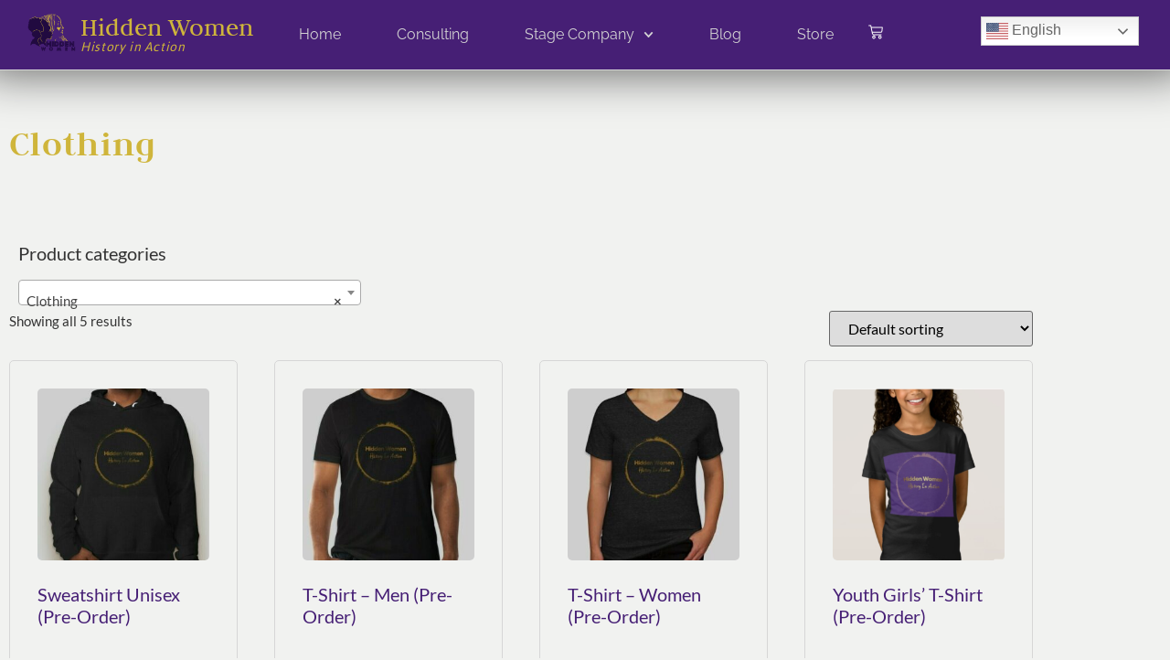

--- FILE ---
content_type: text/html; charset=UTF-8
request_url: https://hiddenwomen.org/product-category/clothing/
body_size: 24539
content:
<!doctype html>
<html lang="en-US">
<head>
	<meta charset="UTF-8">
	<meta name="viewport" content="width=device-width, initial-scale=1">
	<link rel="profile" href="https://gmpg.org/xfn/11">
	<meta name='robots' content='index, follow, max-image-preview:large, max-snippet:-1, max-video-preview:-1' />

	<!-- This site is optimized with the Yoast SEO plugin v26.7 - https://yoast.com/wordpress/plugins/seo/ -->
	<title>Clothing Archives - Hidden Women</title>
	<link rel="canonical" href="https://hiddenwomen.org/product-category/clothing/" />
	<meta property="og:locale" content="en_US" />
	<meta property="og:type" content="article" />
	<meta property="og:title" content="Clothing Archives - Hidden Women" />
	<meta property="og:url" content="https://hiddenwomen.org/product-category/clothing/" />
	<meta property="og:site_name" content="Hidden Women" />
	<meta name="twitter:card" content="summary_large_image" />
	<script type="application/ld+json" class="yoast-schema-graph">{"@context":"https://schema.org","@graph":[{"@type":"CollectionPage","@id":"https://hiddenwomen.org/product-category/clothing/","url":"https://hiddenwomen.org/product-category/clothing/","name":"Clothing Archives - Hidden Women","isPartOf":{"@id":"https://hiddenwomen.org/#website"},"primaryImageOfPage":{"@id":"https://hiddenwomen.org/product-category/clothing/#primaryimage"},"image":{"@id":"https://hiddenwomen.org/product-category/clothing/#primaryimage"},"thumbnailUrl":"https://hiddenwomen.org/wp-content/uploads/2021/06/2288396900.jpg","breadcrumb":{"@id":"https://hiddenwomen.org/product-category/clothing/#breadcrumb"},"inLanguage":"en-US"},{"@type":"ImageObject","inLanguage":"en-US","@id":"https://hiddenwomen.org/product-category/clothing/#primaryimage","url":"https://hiddenwomen.org/wp-content/uploads/2021/06/2288396900.jpg","contentUrl":"https://hiddenwomen.org/wp-content/uploads/2021/06/2288396900.jpg","width":578,"height":584},{"@type":"BreadcrumbList","@id":"https://hiddenwomen.org/product-category/clothing/#breadcrumb","itemListElement":[{"@type":"ListItem","position":1,"name":"Home","item":"https://hiddenwomen.org/"},{"@type":"ListItem","position":2,"name":"Clothing"}]},{"@type":"WebSite","@id":"https://hiddenwomen.org/#website","url":"https://hiddenwomen.org/","name":"Hidden Women","description":"History in Action","publisher":{"@id":"https://hiddenwomen.org/#/schema/person/32113e93cfac39aa1085de2751fc02dd"},"potentialAction":[{"@type":"SearchAction","target":{"@type":"EntryPoint","urlTemplate":"https://hiddenwomen.org/?s={search_term_string}"},"query-input":{"@type":"PropertyValueSpecification","valueRequired":true,"valueName":"search_term_string"}}],"inLanguage":"en-US"},{"@type":["Person","Organization"],"@id":"https://hiddenwomen.org/#/schema/person/32113e93cfac39aa1085de2751fc02dd","name":"Tammy Denease","image":{"@type":"ImageObject","inLanguage":"en-US","@id":"https://hiddenwomen.org/#/schema/person/image/","url":"https://hiddenwomen.org/wp-content/uploads/2024/06/cropped-HW-TRANSPARENT.png","contentUrl":"https://hiddenwomen.org/wp-content/uploads/2024/06/cropped-HW-TRANSPARENT.png","width":3283,"height":2530,"caption":"Tammy Denease"},"logo":{"@id":"https://hiddenwomen.org/#/schema/person/image/"},"sameAs":["http://3triyf.serveravatartmp.site"]}]}</script>
	<!-- / Yoast SEO plugin. -->


<link rel='dns-prefetch' href='//challenges.cloudflare.com' />
<link rel='dns-prefetch' href='//fonts.googleapis.com' />
<link rel="alternate" type="application/rss+xml" title="Hidden Women &raquo; Feed" href="https://hiddenwomen.org/feed/" />
<link rel="alternate" type="application/rss+xml" title="Hidden Women &raquo; Comments Feed" href="https://hiddenwomen.org/comments/feed/" />
<link rel="alternate" type="application/rss+xml" title="Hidden Women &raquo; Clothing Category Feed" href="https://hiddenwomen.org/product-category/clothing/feed/" />
<style id='wp-img-auto-sizes-contain-inline-css'>
img:is([sizes=auto i],[sizes^="auto," i]){contain-intrinsic-size:3000px 1500px}
/*# sourceURL=wp-img-auto-sizes-contain-inline-css */
</style>
<link rel='stylesheet' id='givewp-campaign-blocks-fonts-css' href='https://fonts.googleapis.com/css2?family=Inter%3Awght%40400%3B500%3B600%3B700&#038;display=swap' media='all' />
<link rel='stylesheet' id='wp-block-library-css' href='https://hiddenwomen.org/wp-includes/css/dist/block-library/style.min.css' media='all' />
<style id='givewp-campaign-comments-block-style-inline-css'>
.givewp-campaign-comment-block-card{display:flex;gap:var(--givewp-spacing-3);padding:var(--givewp-spacing-4) 0}.givewp-campaign-comment-block-card__avatar{align-items:center;border-radius:50%;display:flex;height:40px;justify-content:center;width:40px}.givewp-campaign-comment-block-card__avatar img{align-items:center;border-radius:50%;display:flex;height:auto;justify-content:center;min-width:40px;width:100%}.givewp-campaign-comment-block-card__donor-name{color:var(--givewp-neutral-700);font-size:1rem;font-weight:600;line-height:1.5;margin:0;text-align:left}.givewp-campaign-comment-block-card__details{align-items:center;color:var(--givewp-neutral-400);display:flex;font-size:.875rem;font-weight:500;gap:var(--givewp-spacing-2);height:auto;line-height:1.43;margin:2px 0 var(--givewp-spacing-3) 0;text-align:left}.givewp-campaign-comment-block-card__comment{color:var(--givewp-neutral-700);font-size:1rem;line-height:1.5;margin:0;text-align:left}.givewp-campaign-comment-block-card__read-more{background:none;border:none;color:var(--givewp-blue-500);cursor:pointer;font-size:.875rem;line-height:1.43;outline:none;padding:0}
.givewp-campaign-comments-block-empty-state{align-items:center;background-color:var(--givewp-shades-white);border:1px solid var(--givewp-neutral-50);border-radius:.5rem;display:flex;flex-direction:column;justify-content:center;padding:var(--givewp-spacing-6)}.givewp-campaign-comments-block-empty-state__details{align-items:center;display:flex;flex-direction:column;gap:var(--givewp-spacing-1);justify-content:center;margin:.875rem 0}.givewp-campaign-comments-block-empty-state__title{color:var(--givewp-neutral-700);font-size:1rem;font-weight:500;margin:0}.givewp-campaign-comments-block-empty-state__description{color:var(--givewp-neutral-700);font-size:.875rem;line-height:1.43;margin:0}
.givewp-campaign-comment-block{background-color:var(--givewp-shades-white);display:flex;flex-direction:column;gap:var(--givewp-spacing-2);padding:var(--givewp-spacing-6) 0}.givewp-campaign-comment-block__title{color:var(--givewp-neutral-900);font-size:18px;font-weight:600;line-height:1.56;margin:0;text-align:left}.givewp-campaign-comment-block__cta{align-items:center;background-color:var(--givewp-neutral-50);border-radius:4px;color:var(--giewp-neutral-500);display:flex;font-size:14px;font-weight:600;gap:8px;height:36px;line-height:1.43;margin:0;padding:var(--givewp-spacing-2) var(--givewp-spacing-4);text-align:left}

/*# sourceURL=https://hiddenwomen.org/wp-content/plugins/give/build/campaignCommentsBlockApp.css */
</style>
<style id='givewp-campaign-cover-block-style-inline-css'>
.givewp-campaign-selector{border:1px solid #e5e7eb;border-radius:5px;box-shadow:0 2px 4px 0 rgba(0,0,0,.05);display:flex;flex-direction:column;gap:20px;padding:40px 24px}.givewp-campaign-selector__label{padding-bottom:16px}.givewp-campaign-selector__select input[type=text]:focus{border-color:transparent;box-shadow:0 0 0 1px transparent;outline:2px solid transparent}.givewp-campaign-selector__logo{align-self:center}.givewp-campaign-selector__open{background:#2271b1;border:none;border-radius:5px;color:#fff;cursor:pointer;padding:.5rem 1rem}.givewp-campaign-selector__submit{background-color:#27ae60;border:0;border-radius:5px;color:#fff;font-weight:700;outline:none;padding:1rem;text-align:center;transition:.2s;width:100%}.givewp-campaign-selector__submit:disabled{background-color:#f3f4f6;color:#9ca0af}.givewp-campaign-selector__submit:hover:not(:disabled){cursor:pointer;filter:brightness(1.2)}
.givewp-campaign-cover-block__button{align-items:center;border:1px solid #2271b1;border-radius:2px;color:#2271b1;display:flex;justify-content:center;margin-bottom:.5rem;min-height:32px;width:100%}.givewp-campaign-cover-block__image{border-radius:2px;display:flex;flex-grow:1;margin-bottom:.5rem;max-height:4.44rem;-o-object-fit:cover;object-fit:cover;width:100%}.givewp-campaign-cover-block__help-text{color:#4b5563;font-size:.75rem;font-stretch:normal;font-style:normal;font-weight:400;letter-spacing:normal;line-height:1.4;text-align:left}.givewp-campaign-cover-block__edit-campaign-link{align-items:center;display:inline-flex;font-size:.75rem;font-stretch:normal;font-style:normal;font-weight:400;gap:.125rem;line-height:1.4}.givewp-campaign-cover-block__edit-campaign-link svg{fill:currentColor;height:1.25rem;width:1.25rem}.givewp-campaign-cover-block-preview__image{align-items:center;display:flex;height:100%;justify-content:center;width:100%}

/*# sourceURL=https://hiddenwomen.org/wp-content/plugins/give/build/campaignCoverBlock.css */
</style>
<style id='givewp-campaign-donations-style-inline-css'>
.givewp-campaign-donations-block{padding:1.5rem 0}.givewp-campaign-donations-block *{font-family:Inter,sans-serif}.givewp-campaign-donations-block .givewp-campaign-donations-block__header{align-items:center;display:flex;justify-content:space-between;margin-bottom:.5rem}.givewp-campaign-donations-block .givewp-campaign-donations-block__title{color:var(--givewp-neutral-900);font-size:1.125rem;font-weight:600;line-height:1.56;margin:0}.givewp-campaign-donations-block .givewp-campaign-donations-block__donations{display:grid;gap:.5rem;margin:0;padding:0}.givewp-campaign-donations-block .givewp-campaign-donations-block__donation,.givewp-campaign-donations-block .givewp-campaign-donations-block__empty-state{background-color:var(--givewp-shades-white);border:1px solid var(--givewp-neutral-50);border-radius:.5rem;display:flex;padding:1rem}.givewp-campaign-donations-block .givewp-campaign-donations-block__donation{align-items:center;gap:.75rem}.givewp-campaign-donations-block .givewp-campaign-donations-block__donation-icon{align-items:center;display:flex}.givewp-campaign-donations-block .givewp-campaign-donations-block__donation-icon img{border-radius:100%;height:2.5rem;-o-object-fit:cover;object-fit:cover;width:2.5rem}.givewp-campaign-donations-block .givewp-campaign-donations-block__donation-info{display:flex;flex-direction:column;justify-content:center;row-gap:.25rem}.givewp-campaign-donations-block .givewp-campaign-donations-block__donation-description{color:var(--givewp-neutral-500);font-size:1rem;font-weight:500;line-height:1.5;margin:0}.givewp-campaign-donations-block .givewp-campaign-donations-block__donation-description strong{color:var(--givewp-neutral-700);font-weight:600}.givewp-campaign-donations-block .givewp-campaign-donations-block__donation-date{align-items:center;color:var(--givewp-neutral-400);display:flex;font-size:.875rem;font-weight:500;line-height:1.43}.givewp-campaign-donations-block .givewp-campaign-donations-block__donation-ribbon{align-items:center;border-radius:100%;color:#1f2937;display:flex;height:1.25rem;justify-content:center;margin-left:auto;width:1.25rem}.givewp-campaign-donations-block .givewp-campaign-donations-block__donation-ribbon[data-position="1"]{background-color:gold}.givewp-campaign-donations-block .givewp-campaign-donations-block__donation-ribbon[data-position="2"]{background-color:silver}.givewp-campaign-donations-block .givewp-campaign-donations-block__donation-ribbon[data-position="3"]{background-color:#cd7f32;color:#fffaf2}.givewp-campaign-donations-block .givewp-campaign-donations-block__donation-amount{color:var(--givewp-neutral-700);font-size:1.125rem;font-weight:600;line-height:1.56;margin-left:auto}.givewp-campaign-donations-block .givewp-campaign-donations-block__footer{display:flex;justify-content:center;margin-top:.5rem}.givewp-campaign-donations-block .givewp-campaign-donations-block__donate-button button.givewp-donation-form-modal__open,.givewp-campaign-donations-block .givewp-campaign-donations-block__empty-button button.givewp-donation-form-modal__open,.givewp-campaign-donations-block .givewp-campaign-donations-block__load-more-button{background:none!important;border:1px solid var(--givewp-primary-color);border-radius:.5rem;color:var(--givewp-primary-color)!important;font-size:.875rem;font-weight:600;line-height:1.43;padding:.25rem 1rem!important}.givewp-campaign-donations-block .givewp-campaign-donations-block__donate-button button.givewp-donation-form-modal__open:hover,.givewp-campaign-donations-block .givewp-campaign-donations-block__empty-button button.givewp-donation-form-modal__open:hover,.givewp-campaign-donations-block .givewp-campaign-donations-block__load-more-button:hover{background:var(--givewp-primary-color)!important;color:var(--givewp-shades-white)!important}.givewp-campaign-donations-block .givewp-campaign-donations-block__empty-state{align-items:center;flex-direction:column;padding:1.5rem}.givewp-campaign-donations-block .givewp-campaign-donations-block__empty-description,.givewp-campaign-donations-block .givewp-campaign-donations-block__empty-title{color:var(--givewp-neutral-700);margin:0}.givewp-campaign-donations-block .givewp-campaign-donations-block__empty-title{font-size:1rem;font-weight:500;line-height:1.5}.givewp-campaign-donations-block .givewp-campaign-donations-block__empty-description{font-size:.875rem;line-height:1.43;margin-top:.25rem}.givewp-campaign-donations-block .givewp-campaign-donations-block__empty-icon{color:var(--givewp-secondary-color);margin-bottom:.875rem;order:-1}.givewp-campaign-donations-block .givewp-campaign-donations-block__empty-button{margin-top:.875rem}.givewp-campaign-donations-block .givewp-campaign-donations-block__empty-button button.givewp-donation-form-modal__open{border-radius:.25rem;padding:.5rem 1rem!important}

/*# sourceURL=https://hiddenwomen.org/wp-content/plugins/give/build/campaignDonationsBlockApp.css */
</style>
<style id='givewp-campaign-donors-style-inline-css'>
.givewp-campaign-donors-block{padding:1.5rem 0}.givewp-campaign-donors-block *{font-family:Inter,sans-serif}.givewp-campaign-donors-block .givewp-campaign-donors-block__header{align-items:center;display:flex;justify-content:space-between;margin-bottom:.5rem}.givewp-campaign-donors-block .givewp-campaign-donors-block__title{color:var(--givewp-neutral-900);font-size:1.125rem;font-weight:600;line-height:1.56;margin:0}.givewp-campaign-donors-block .givewp-campaign-donors-block__donors{display:grid;gap:.5rem;margin:0;padding:0}.givewp-campaign-donors-block .givewp-campaign-donors-block__donor,.givewp-campaign-donors-block .givewp-campaign-donors-block__empty-state{background-color:var(--givewp-shades-white);border:1px solid var(--givewp-neutral-50);border-radius:.5rem;display:flex;padding:1rem}.givewp-campaign-donors-block .givewp-campaign-donors-block__donor{align-items:center;gap:.75rem}.givewp-campaign-donors-block .givewp-campaign-donors-block__donor-avatar{align-items:center;display:flex}.givewp-campaign-donors-block .givewp-campaign-donors-block__donor-avatar img{border-radius:100%;height:2.5rem;-o-object-fit:cover;object-fit:cover;width:2.5rem}.givewp-campaign-donors-block .givewp-campaign-donors-block__donor-info{align-items:center;display:flex;flex-wrap:wrap;row-gap:.25rem}.givewp-campaign-donors-block .givewp-campaign-donors-block__donor-name{color:var(--givewp-neutral-900);font-size:1rem;font-weight:600;line-height:1.5;margin:0}.givewp-campaign-donors-block .givewp-campaign-donors-block__donor-date{align-items:center;color:var(--givewp-neutral-400);display:flex;font-size:.875rem;font-weight:500;line-height:1.43}.givewp-campaign-donors-block .givewp-campaign-donors-block__donor-date:before{background:var(--givewp-neutral-100);border-radius:100%;content:"";display:block;height:.25rem;margin:0 .5rem;width:.25rem}.givewp-campaign-donors-block .givewp-campaign-donors-block__donor-ribbon{align-items:center;border-radius:100%;color:#1f2937;display:flex;height:1.25rem;justify-content:center;margin-left:.5rem;width:1.25rem}.givewp-campaign-donors-block .givewp-campaign-donors-block__donor-ribbon[data-position="1"]{background-color:gold}.givewp-campaign-donors-block .givewp-campaign-donors-block__donor-ribbon[data-position="2"]{background-color:silver}.givewp-campaign-donors-block .givewp-campaign-donors-block__donor-ribbon[data-position="3"]{background-color:#cd7f32;color:#fffaf2}.givewp-campaign-donors-block .givewp-campaign-donors-block__donor-company{color:var(--givewp-neutral-400);display:flex;flex:0 0 100%;font-size:.875rem;font-weight:500;line-height:1.43}.givewp-campaign-donors-block .givewp-campaign-donors-block__donor-amount{color:var(--givewp-neutral-700);font-size:1.125rem;font-weight:600;line-height:1.56;margin-left:auto}.givewp-campaign-donors-block .givewp-campaign-donors-block__footer{display:flex;justify-content:center;margin-top:.5rem}.givewp-campaign-donors-block .givewp-campaign-donors-block__donate-button button.givewp-donation-form-modal__open,.givewp-campaign-donors-block .givewp-campaign-donors-block__empty-button button.givewp-donation-form-modal__open,.givewp-campaign-donors-block .givewp-campaign-donors-block__load-more-button{background:none!important;border:1px solid var(--givewp-primary-color);border-radius:.5rem;color:var(--givewp-primary-color)!important;font-size:.875rem;font-weight:600;line-height:1.43;padding:.25rem 1rem!important}.givewp-campaign-donors-block .givewp-campaign-donors-block__donate-button button.givewp-donation-form-modal__open:hover,.givewp-campaign-donors-block .givewp-campaign-donors-block__empty-button button.givewp-donation-form-modal__open:hover,.givewp-campaign-donors-block .givewp-campaign-donors-block__load-more-button:hover{background:var(--givewp-primary-color)!important;color:var(--givewp-shades-white)!important}.givewp-campaign-donors-block .givewp-campaign-donors-block__empty-state{align-items:center;flex-direction:column;padding:1.5rem}.givewp-campaign-donors-block .givewp-campaign-donors-block__empty-description,.givewp-campaign-donors-block .givewp-campaign-donors-block__empty-title{color:var(--givewp-neutral-700);margin:0}.givewp-campaign-donors-block .givewp-campaign-donors-block__empty-title{font-size:1rem;font-weight:500;line-height:1.5}.givewp-campaign-donors-block .givewp-campaign-donors-block__empty-description{font-size:.875rem;line-height:1.43;margin-top:.25rem}.givewp-campaign-donors-block .givewp-campaign-donors-block__empty-icon{color:var(--givewp-secondary-color);margin-bottom:.875rem;order:-1}.givewp-campaign-donors-block .givewp-campaign-donors-block__empty-button{margin-top:.875rem}.givewp-campaign-donors-block .givewp-campaign-donors-block__empty-button button.givewp-donation-form-modal__open{border-radius:.25rem;padding:.5rem 1rem!important}

/*# sourceURL=https://hiddenwomen.org/wp-content/plugins/give/build/campaignDonorsBlockApp.css */
</style>
<style id='givewp-campaign-form-style-inline-css'>
.givewp-donation-form-modal{outline:none;overflow-y:scroll;padding:1rem;width:100%}.givewp-donation-form-modal[data-entering=true]{animation:modal-fade .3s,modal-zoom .6s}@keyframes modal-fade{0%{opacity:0}to{opacity:1}}@keyframes modal-zoom{0%{transform:scale(.8)}to{transform:scale(1)}}.givewp-donation-form-modal__overlay{align-items:center;background:rgba(0,0,0,.7);display:flex;flex-direction:column;height:var(--visual-viewport-height);justify-content:center;left:0;position:fixed;top:0;width:100vw;z-index:100}.givewp-donation-form-modal__overlay[data-loading=true]{display:none}.givewp-donation-form-modal__overlay[data-entering=true]{animation:modal-fade .3s}.givewp-donation-form-modal__overlay[data-exiting=true]{animation:modal-fade .15s ease-in reverse}.givewp-donation-form-modal__open__spinner{left:50%;line-height:1;position:absolute;top:50%;transform:translate(-50%,-50%);z-index:100}.givewp-donation-form-modal__open{position:relative}.givewp-donation-form-modal__close{background:#e7e8ed;border:1px solid transparent;border-radius:50%;cursor:pointer;display:flex;padding:.75rem;position:fixed;right:25px;top:25px;transition:.2s;width:-moz-fit-content;width:fit-content;z-index:999}.givewp-donation-form-modal__close svg{height:1rem;width:1rem}.givewp-donation-form-modal__close:active,.givewp-donation-form-modal__close:focus,.givewp-donation-form-modal__close:hover{background-color:#caccd7;border:1px solid #caccd7}.admin-bar .givewp-donation-form-modal{margin-top:32px}.admin-bar .givewp-donation-form-modal__close{top:57px}
.givewp-entity-selector{border:1px solid #e5e7eb;border-radius:5px;box-shadow:0 2px 4px 0 rgba(0,0,0,.05);display:flex;flex-direction:column;gap:20px;padding:40px 24px}.givewp-entity-selector__label{padding-bottom:16px}.givewp-entity-selector__select input[type=text]:focus{border-color:transparent;box-shadow:0 0 0 1px transparent;outline:2px solid transparent}.givewp-entity-selector__logo{align-self:center}.givewp-entity-selector__open{background:#2271b1;border:none;border-radius:5px;color:#fff;cursor:pointer;padding:.5rem 1rem}.givewp-entity-selector__submit{background-color:#27ae60;border:0;border-radius:5px;color:#fff;font-weight:700;outline:none;padding:1rem;text-align:center;transition:.2s;width:100%}.givewp-entity-selector__submit:disabled{background-color:#f3f4f6;color:#9ca0af}.givewp-entity-selector__submit:hover:not(:disabled){cursor:pointer;filter:brightness(1.2)}
.givewp-campaign-selector{border:1px solid #e5e7eb;border-radius:5px;box-shadow:0 2px 4px 0 rgba(0,0,0,.05);display:flex;flex-direction:column;gap:20px;padding:40px 24px}.givewp-campaign-selector__label{padding-bottom:16px}.givewp-campaign-selector__select input[type=text]:focus{border-color:transparent;box-shadow:0 0 0 1px transparent;outline:2px solid transparent}.givewp-campaign-selector__logo{align-self:center}.givewp-campaign-selector__open{background:#2271b1;border:none;border-radius:5px;color:#fff;cursor:pointer;padding:.5rem 1rem}.givewp-campaign-selector__submit{background-color:#27ae60;border:0;border-radius:5px;color:#fff;font-weight:700;outline:none;padding:1rem;text-align:center;transition:.2s;width:100%}.givewp-campaign-selector__submit:disabled{background-color:#f3f4f6;color:#9ca0af}.givewp-campaign-selector__submit:hover:not(:disabled){cursor:pointer;filter:brightness(1.2)}
.givewp-donation-form-link,.givewp-donation-form-modal__open{background:var(--givewp-primary-color,#2271b1);border:none;border-radius:5px;color:#fff;cursor:pointer;font-family:-apple-system,BlinkMacSystemFont,Segoe UI,Roboto,Oxygen-Sans,Ubuntu,Cantarell,Helvetica Neue,sans-serif;font-size:1rem;font-weight:500!important;line-height:1.5;padding:.75rem 1.25rem!important;text-decoration:none!important;transition:all .2s ease;width:100%}.givewp-donation-form-link:active,.givewp-donation-form-link:focus,.givewp-donation-form-link:focus-visible,.givewp-donation-form-link:hover,.givewp-donation-form-modal__open:active,.givewp-donation-form-modal__open:focus,.givewp-donation-form-modal__open:focus-visible,.givewp-donation-form-modal__open:hover{background-color:color-mix(in srgb,var(--givewp-primary-color,#2271b1),#000 20%)}.components-input-control__label{width:100%}.wp-block-givewp-campaign-form{position:relative}.wp-block-givewp-campaign-form form[id*=give-form] #give-gateway-radio-list>li input[type=radio]{display:inline-block}.wp-block-givewp-campaign-form iframe{pointer-events:none;width:100%!important}.give-change-donation-form-btn svg{margin-top:3px}.givewp-default-form-toggle{margin-top:var(--givewp-spacing-4)}

/*# sourceURL=https://hiddenwomen.org/wp-content/plugins/give/build/campaignFormBlock.css */
</style>
<style id='givewp-campaign-goal-style-inline-css'>
.givewp-campaign-goal{display:flex;flex-direction:column;gap:.5rem;padding-bottom:1rem}.givewp-campaign-goal__container{display:flex;flex-direction:row;justify-content:space-between}.givewp-campaign-goal__container-item{display:flex;flex-direction:column;gap:.2rem}.givewp-campaign-goal__container-item span{color:var(--givewp-neutral-500);font-size:12px;font-weight:600;letter-spacing:.48px;line-height:1.5;text-transform:uppercase}.givewp-campaign-goal__container-item strong{color:var(--givewp-neutral-900);font-size:20px;font-weight:600;line-height:1.6}.givewp-campaign-goal__progress-bar{display:flex}.givewp-campaign-goal__progress-bar-container{background-color:#f2f2f2;border-radius:14px;box-shadow:inset 0 1px 4px 0 rgba(0,0,0,.09);display:flex;flex-grow:1;height:8px}.givewp-campaign-goal__progress-bar-progress{background:var(--givewp-secondary-color,#2d802f);border-radius:14px;box-shadow:inset 0 1px 4px 0 rgba(0,0,0,.09);display:flex;height:8px}

/*# sourceURL=https://hiddenwomen.org/wp-content/plugins/give/build/campaignGoalBlockApp.css */
</style>
<style id='givewp-campaign-stats-block-style-inline-css'>
.givewp-campaign-stats-block span{color:var(--givewp-neutral-500);display:block;font-size:12px;font-weight:600;letter-spacing:.48px;line-height:1.5;margin-bottom:2px;text-align:left;text-transform:uppercase}.givewp-campaign-stats-block strong{color:var(--givewp-neutral-900);font-size:20px;font-weight:600;letter-spacing:normal;line-height:1.6}

/*# sourceURL=https://hiddenwomen.org/wp-content/plugins/give/build/campaignStatsBlockApp.css */
</style>
<style id='givewp-campaign-donate-button-style-inline-css'>
.givewp-donation-form-link,.givewp-donation-form-modal__open{background:var(--givewp-primary-color,#2271b1);border:none;border-radius:5px;color:#fff;cursor:pointer;font-family:-apple-system,BlinkMacSystemFont,Segoe UI,Roboto,Oxygen-Sans,Ubuntu,Cantarell,Helvetica Neue,sans-serif;font-size:1rem;font-weight:500!important;line-height:1.5;padding:.75rem 1.25rem!important;text-decoration:none!important;transition:all .2s ease;width:100%}.givewp-donation-form-link:active,.givewp-donation-form-link:focus,.givewp-donation-form-link:focus-visible,.givewp-donation-form-link:hover,.givewp-donation-form-modal__open:active,.givewp-donation-form-modal__open:focus,.givewp-donation-form-modal__open:focus-visible,.givewp-donation-form-modal__open:hover{background-color:color-mix(in srgb,var(--givewp-primary-color,#2271b1),#000 20%)}.give-change-donation-form-btn svg{margin-top:3px}.givewp-default-form-toggle{margin-top:var(--givewp-spacing-4)}

/*# sourceURL=https://hiddenwomen.org/wp-content/plugins/give/build/campaignDonateButtonBlockApp.css */
</style>
<style id='global-styles-inline-css'>
:root{--wp--preset--aspect-ratio--square: 1;--wp--preset--aspect-ratio--4-3: 4/3;--wp--preset--aspect-ratio--3-4: 3/4;--wp--preset--aspect-ratio--3-2: 3/2;--wp--preset--aspect-ratio--2-3: 2/3;--wp--preset--aspect-ratio--16-9: 16/9;--wp--preset--aspect-ratio--9-16: 9/16;--wp--preset--color--black: #000000;--wp--preset--color--cyan-bluish-gray: #abb8c3;--wp--preset--color--white: #ffffff;--wp--preset--color--pale-pink: #f78da7;--wp--preset--color--vivid-red: #cf2e2e;--wp--preset--color--luminous-vivid-orange: #ff6900;--wp--preset--color--luminous-vivid-amber: #fcb900;--wp--preset--color--light-green-cyan: #7bdcb5;--wp--preset--color--vivid-green-cyan: #00d084;--wp--preset--color--pale-cyan-blue: #8ed1fc;--wp--preset--color--vivid-cyan-blue: #0693e3;--wp--preset--color--vivid-purple: #9b51e0;--wp--preset--gradient--vivid-cyan-blue-to-vivid-purple: linear-gradient(135deg,rgb(6,147,227) 0%,rgb(155,81,224) 100%);--wp--preset--gradient--light-green-cyan-to-vivid-green-cyan: linear-gradient(135deg,rgb(122,220,180) 0%,rgb(0,208,130) 100%);--wp--preset--gradient--luminous-vivid-amber-to-luminous-vivid-orange: linear-gradient(135deg,rgb(252,185,0) 0%,rgb(255,105,0) 100%);--wp--preset--gradient--luminous-vivid-orange-to-vivid-red: linear-gradient(135deg,rgb(255,105,0) 0%,rgb(207,46,46) 100%);--wp--preset--gradient--very-light-gray-to-cyan-bluish-gray: linear-gradient(135deg,rgb(238,238,238) 0%,rgb(169,184,195) 100%);--wp--preset--gradient--cool-to-warm-spectrum: linear-gradient(135deg,rgb(74,234,220) 0%,rgb(151,120,209) 20%,rgb(207,42,186) 40%,rgb(238,44,130) 60%,rgb(251,105,98) 80%,rgb(254,248,76) 100%);--wp--preset--gradient--blush-light-purple: linear-gradient(135deg,rgb(255,206,236) 0%,rgb(152,150,240) 100%);--wp--preset--gradient--blush-bordeaux: linear-gradient(135deg,rgb(254,205,165) 0%,rgb(254,45,45) 50%,rgb(107,0,62) 100%);--wp--preset--gradient--luminous-dusk: linear-gradient(135deg,rgb(255,203,112) 0%,rgb(199,81,192) 50%,rgb(65,88,208) 100%);--wp--preset--gradient--pale-ocean: linear-gradient(135deg,rgb(255,245,203) 0%,rgb(182,227,212) 50%,rgb(51,167,181) 100%);--wp--preset--gradient--electric-grass: linear-gradient(135deg,rgb(202,248,128) 0%,rgb(113,206,126) 100%);--wp--preset--gradient--midnight: linear-gradient(135deg,rgb(2,3,129) 0%,rgb(40,116,252) 100%);--wp--preset--font-size--small: 13px;--wp--preset--font-size--medium: 20px;--wp--preset--font-size--large: 36px;--wp--preset--font-size--x-large: 42px;--wp--preset--spacing--20: 0.44rem;--wp--preset--spacing--30: 0.67rem;--wp--preset--spacing--40: 1rem;--wp--preset--spacing--50: 1.5rem;--wp--preset--spacing--60: 2.25rem;--wp--preset--spacing--70: 3.38rem;--wp--preset--spacing--80: 5.06rem;--wp--preset--shadow--natural: 6px 6px 9px rgba(0, 0, 0, 0.2);--wp--preset--shadow--deep: 12px 12px 50px rgba(0, 0, 0, 0.4);--wp--preset--shadow--sharp: 6px 6px 0px rgba(0, 0, 0, 0.2);--wp--preset--shadow--outlined: 6px 6px 0px -3px rgb(255, 255, 255), 6px 6px rgb(0, 0, 0);--wp--preset--shadow--crisp: 6px 6px 0px rgb(0, 0, 0);}:root { --wp--style--global--content-size: 800px;--wp--style--global--wide-size: 1200px; }:where(body) { margin: 0; }.wp-site-blocks > .alignleft { float: left; margin-right: 2em; }.wp-site-blocks > .alignright { float: right; margin-left: 2em; }.wp-site-blocks > .aligncenter { justify-content: center; margin-left: auto; margin-right: auto; }:where(.wp-site-blocks) > * { margin-block-start: 24px; margin-block-end: 0; }:where(.wp-site-blocks) > :first-child { margin-block-start: 0; }:where(.wp-site-blocks) > :last-child { margin-block-end: 0; }:root { --wp--style--block-gap: 24px; }:root :where(.is-layout-flow) > :first-child{margin-block-start: 0;}:root :where(.is-layout-flow) > :last-child{margin-block-end: 0;}:root :where(.is-layout-flow) > *{margin-block-start: 24px;margin-block-end: 0;}:root :where(.is-layout-constrained) > :first-child{margin-block-start: 0;}:root :where(.is-layout-constrained) > :last-child{margin-block-end: 0;}:root :where(.is-layout-constrained) > *{margin-block-start: 24px;margin-block-end: 0;}:root :where(.is-layout-flex){gap: 24px;}:root :where(.is-layout-grid){gap: 24px;}.is-layout-flow > .alignleft{float: left;margin-inline-start: 0;margin-inline-end: 2em;}.is-layout-flow > .alignright{float: right;margin-inline-start: 2em;margin-inline-end: 0;}.is-layout-flow > .aligncenter{margin-left: auto !important;margin-right: auto !important;}.is-layout-constrained > .alignleft{float: left;margin-inline-start: 0;margin-inline-end: 2em;}.is-layout-constrained > .alignright{float: right;margin-inline-start: 2em;margin-inline-end: 0;}.is-layout-constrained > .aligncenter{margin-left: auto !important;margin-right: auto !important;}.is-layout-constrained > :where(:not(.alignleft):not(.alignright):not(.alignfull)){max-width: var(--wp--style--global--content-size);margin-left: auto !important;margin-right: auto !important;}.is-layout-constrained > .alignwide{max-width: var(--wp--style--global--wide-size);}body .is-layout-flex{display: flex;}.is-layout-flex{flex-wrap: wrap;align-items: center;}.is-layout-flex > :is(*, div){margin: 0;}body .is-layout-grid{display: grid;}.is-layout-grid > :is(*, div){margin: 0;}body{padding-top: 0px;padding-right: 0px;padding-bottom: 0px;padding-left: 0px;}a:where(:not(.wp-element-button)){text-decoration: underline;}:root :where(.wp-element-button, .wp-block-button__link){background-color: #32373c;border-width: 0;color: #fff;font-family: inherit;font-size: inherit;font-style: inherit;font-weight: inherit;letter-spacing: inherit;line-height: inherit;padding-top: calc(0.667em + 2px);padding-right: calc(1.333em + 2px);padding-bottom: calc(0.667em + 2px);padding-left: calc(1.333em + 2px);text-decoration: none;text-transform: inherit;}.has-black-color{color: var(--wp--preset--color--black) !important;}.has-cyan-bluish-gray-color{color: var(--wp--preset--color--cyan-bluish-gray) !important;}.has-white-color{color: var(--wp--preset--color--white) !important;}.has-pale-pink-color{color: var(--wp--preset--color--pale-pink) !important;}.has-vivid-red-color{color: var(--wp--preset--color--vivid-red) !important;}.has-luminous-vivid-orange-color{color: var(--wp--preset--color--luminous-vivid-orange) !important;}.has-luminous-vivid-amber-color{color: var(--wp--preset--color--luminous-vivid-amber) !important;}.has-light-green-cyan-color{color: var(--wp--preset--color--light-green-cyan) !important;}.has-vivid-green-cyan-color{color: var(--wp--preset--color--vivid-green-cyan) !important;}.has-pale-cyan-blue-color{color: var(--wp--preset--color--pale-cyan-blue) !important;}.has-vivid-cyan-blue-color{color: var(--wp--preset--color--vivid-cyan-blue) !important;}.has-vivid-purple-color{color: var(--wp--preset--color--vivid-purple) !important;}.has-black-background-color{background-color: var(--wp--preset--color--black) !important;}.has-cyan-bluish-gray-background-color{background-color: var(--wp--preset--color--cyan-bluish-gray) !important;}.has-white-background-color{background-color: var(--wp--preset--color--white) !important;}.has-pale-pink-background-color{background-color: var(--wp--preset--color--pale-pink) !important;}.has-vivid-red-background-color{background-color: var(--wp--preset--color--vivid-red) !important;}.has-luminous-vivid-orange-background-color{background-color: var(--wp--preset--color--luminous-vivid-orange) !important;}.has-luminous-vivid-amber-background-color{background-color: var(--wp--preset--color--luminous-vivid-amber) !important;}.has-light-green-cyan-background-color{background-color: var(--wp--preset--color--light-green-cyan) !important;}.has-vivid-green-cyan-background-color{background-color: var(--wp--preset--color--vivid-green-cyan) !important;}.has-pale-cyan-blue-background-color{background-color: var(--wp--preset--color--pale-cyan-blue) !important;}.has-vivid-cyan-blue-background-color{background-color: var(--wp--preset--color--vivid-cyan-blue) !important;}.has-vivid-purple-background-color{background-color: var(--wp--preset--color--vivid-purple) !important;}.has-black-border-color{border-color: var(--wp--preset--color--black) !important;}.has-cyan-bluish-gray-border-color{border-color: var(--wp--preset--color--cyan-bluish-gray) !important;}.has-white-border-color{border-color: var(--wp--preset--color--white) !important;}.has-pale-pink-border-color{border-color: var(--wp--preset--color--pale-pink) !important;}.has-vivid-red-border-color{border-color: var(--wp--preset--color--vivid-red) !important;}.has-luminous-vivid-orange-border-color{border-color: var(--wp--preset--color--luminous-vivid-orange) !important;}.has-luminous-vivid-amber-border-color{border-color: var(--wp--preset--color--luminous-vivid-amber) !important;}.has-light-green-cyan-border-color{border-color: var(--wp--preset--color--light-green-cyan) !important;}.has-vivid-green-cyan-border-color{border-color: var(--wp--preset--color--vivid-green-cyan) !important;}.has-pale-cyan-blue-border-color{border-color: var(--wp--preset--color--pale-cyan-blue) !important;}.has-vivid-cyan-blue-border-color{border-color: var(--wp--preset--color--vivid-cyan-blue) !important;}.has-vivid-purple-border-color{border-color: var(--wp--preset--color--vivid-purple) !important;}.has-vivid-cyan-blue-to-vivid-purple-gradient-background{background: var(--wp--preset--gradient--vivid-cyan-blue-to-vivid-purple) !important;}.has-light-green-cyan-to-vivid-green-cyan-gradient-background{background: var(--wp--preset--gradient--light-green-cyan-to-vivid-green-cyan) !important;}.has-luminous-vivid-amber-to-luminous-vivid-orange-gradient-background{background: var(--wp--preset--gradient--luminous-vivid-amber-to-luminous-vivid-orange) !important;}.has-luminous-vivid-orange-to-vivid-red-gradient-background{background: var(--wp--preset--gradient--luminous-vivid-orange-to-vivid-red) !important;}.has-very-light-gray-to-cyan-bluish-gray-gradient-background{background: var(--wp--preset--gradient--very-light-gray-to-cyan-bluish-gray) !important;}.has-cool-to-warm-spectrum-gradient-background{background: var(--wp--preset--gradient--cool-to-warm-spectrum) !important;}.has-blush-light-purple-gradient-background{background: var(--wp--preset--gradient--blush-light-purple) !important;}.has-blush-bordeaux-gradient-background{background: var(--wp--preset--gradient--blush-bordeaux) !important;}.has-luminous-dusk-gradient-background{background: var(--wp--preset--gradient--luminous-dusk) !important;}.has-pale-ocean-gradient-background{background: var(--wp--preset--gradient--pale-ocean) !important;}.has-electric-grass-gradient-background{background: var(--wp--preset--gradient--electric-grass) !important;}.has-midnight-gradient-background{background: var(--wp--preset--gradient--midnight) !important;}.has-small-font-size{font-size: var(--wp--preset--font-size--small) !important;}.has-medium-font-size{font-size: var(--wp--preset--font-size--medium) !important;}.has-large-font-size{font-size: var(--wp--preset--font-size--large) !important;}.has-x-large-font-size{font-size: var(--wp--preset--font-size--x-large) !important;}
:root :where(.wp-block-pullquote){font-size: 1.5em;line-height: 1.6;}
/*# sourceURL=global-styles-inline-css */
</style>
<link rel='stylesheet' id='woocommerce-layout-css' href='https://hiddenwomen.org/wp-content/plugins/woocommerce/assets/css/woocommerce-layout.css' media='all' />
<link rel='stylesheet' id='woocommerce-smallscreen-css' href='https://hiddenwomen.org/wp-content/plugins/woocommerce/assets/css/woocommerce-smallscreen.css' media='only screen and (max-width: 768px)' />
<link rel='stylesheet' id='woocommerce-general-css' href='https://hiddenwomen.org/wp-content/plugins/woocommerce/assets/css/woocommerce.css' media='all' />
<style id='woocommerce-inline-inline-css'>
.woocommerce form .form-row .required { visibility: visible; }
/*# sourceURL=woocommerce-inline-inline-css */
</style>
<link rel='stylesheet' id='give-styles-css' href='https://hiddenwomen.org/wp-content/plugins/give/build/assets/dist/css/give.css' media='all' />
<link rel='stylesheet' id='give-donation-summary-style-frontend-css' href='https://hiddenwomen.org/wp-content/plugins/give/build/assets/dist/css/give-donation-summary.css' media='all' />
<link rel='stylesheet' id='givewp-design-system-foundation-css' href='https://hiddenwomen.org/wp-content/plugins/give/build/assets/dist/css/design-system/foundation.css' media='all' />
<link rel='stylesheet' id='hello-elementor-css' href='https://hiddenwomen.org/wp-content/themes/hello-elementor/assets/css/reset.css' media='all' />
<link rel='stylesheet' id='hello-elementor-theme-style-css' href='https://hiddenwomen.org/wp-content/themes/hello-elementor/assets/css/theme.css' media='all' />
<link rel='stylesheet' id='hello-elementor-header-footer-css' href='https://hiddenwomen.org/wp-content/themes/hello-elementor/assets/css/header-footer.css' media='all' />
<link rel='stylesheet' id='elementor-frontend-css' href='https://hiddenwomen.org/wp-content/plugins/elementor/assets/css/frontend.min.css' media='all' />
<link rel='stylesheet' id='widget-image-css' href='https://hiddenwomen.org/wp-content/plugins/elementor/assets/css/widget-image.min.css' media='all' />
<link rel='stylesheet' id='widget-heading-css' href='https://hiddenwomen.org/wp-content/plugins/elementor/assets/css/widget-heading.min.css' media='all' />
<link rel='stylesheet' id='widget-nav-menu-css' href='https://hiddenwomen.org/wp-content/plugins/elementor-pro/assets/css/widget-nav-menu.min.css' media='all' />
<link rel='stylesheet' id='widget-woocommerce-menu-cart-css' href='https://hiddenwomen.org/wp-content/plugins/elementor-pro/assets/css/widget-woocommerce-menu-cart.min.css' media='all' />
<link rel='stylesheet' id='e-sticky-css' href='https://hiddenwomen.org/wp-content/plugins/elementor-pro/assets/css/modules/sticky.min.css' media='all' />
<link rel='stylesheet' id='e-animation-shake-css' href='https://hiddenwomen.org/wp-content/plugins/elementor/assets/lib/animations/styles/shake.min.css' media='all' />
<link rel='stylesheet' id='widget-form-css' href='https://hiddenwomen.org/wp-content/plugins/elementor-pro/assets/css/widget-form.min.css' media='all' />
<link rel='stylesheet' id='e-shapes-css' href='https://hiddenwomen.org/wp-content/plugins/elementor/assets/css/conditionals/shapes.min.css' media='all' />
<link rel='stylesheet' id='widget-icon-list-css' href='https://hiddenwomen.org/wp-content/plugins/elementor/assets/css/widget-icon-list.min.css' media='all' />
<link rel='stylesheet' id='e-animation-push-css' href='https://hiddenwomen.org/wp-content/plugins/elementor/assets/lib/animations/styles/e-animation-push.min.css' media='all' />
<link rel='stylesheet' id='widget-social-icons-css' href='https://hiddenwomen.org/wp-content/plugins/elementor/assets/css/widget-social-icons.min.css' media='all' />
<link rel='stylesheet' id='e-apple-webkit-css' href='https://hiddenwomen.org/wp-content/plugins/elementor/assets/css/conditionals/apple-webkit.min.css' media='all' />
<link rel='stylesheet' id='swiper-css' href='https://hiddenwomen.org/wp-content/plugins/elementor/assets/lib/swiper/v8/css/swiper.min.css' media='all' />
<link rel='stylesheet' id='e-swiper-css' href='https://hiddenwomen.org/wp-content/plugins/elementor/assets/css/conditionals/e-swiper.min.css' media='all' />
<link rel='stylesheet' id='widget-woocommerce-products-css' href='https://hiddenwomen.org/wp-content/plugins/elementor-pro/assets/css/widget-woocommerce-products.min.css' media='all' />
<link rel='stylesheet' id='widget-woocommerce-products-archive-css' href='https://hiddenwomen.org/wp-content/plugins/elementor-pro/assets/css/widget-woocommerce-products-archive.min.css' media='all' />
<link rel='stylesheet' id='elementor-post-4-css' href='https://hiddenwomen.org/wp-content/uploads/elementor/css/post-4.css' media='all' />
<link rel='stylesheet' id='elementor-post-10-css' href='https://hiddenwomen.org/wp-content/uploads/elementor/css/post-10.css' media='all' />
<link rel='stylesheet' id='elementor-post-21-css' href='https://hiddenwomen.org/wp-content/uploads/elementor/css/post-21.css' media='all' />
<link rel='stylesheet' id='elementor-post-491-css' href='https://hiddenwomen.org/wp-content/uploads/elementor/css/post-491.css' media='all' />
<link rel='stylesheet' id='asenha-elementor-ase-repeater-relationship-css' href='https://hiddenwomen.org/wp-content/plugins/admin-site-enhancements-pro/includes/premium/custom-content/cfgroup-integrations/elementor-ase-repeater-relationship/assets/css/elementor-ase-repeater-relationship.css' media='all' />
<link rel='stylesheet' id='elementor-gf-local-roboto-css' href='https://hiddenwomen.org/wp-content/uploads/elementor/google-fonts/css/roboto.css' media='all' />
<link rel='stylesheet' id='elementor-gf-local-robotoslab-css' href='https://hiddenwomen.org/wp-content/uploads/elementor/google-fonts/css/robotoslab.css' media='all' />
<link rel='stylesheet' id='elementor-gf-local-judson-css' href='https://hiddenwomen.org/wp-content/uploads/elementor/google-fonts/css/judson.css' media='all' />
<link rel='stylesheet' id='elementor-gf-local-lato-css' href='https://hiddenwomen.org/wp-content/uploads/elementor/google-fonts/css/lato.css' media='all' />
<link rel='stylesheet' id='elementor-gf-local-jaldi-css' href='https://hiddenwomen.org/wp-content/uploads/elementor/google-fonts/css/jaldi.css' media='all' />
<link rel='stylesheet' id='elementor-gf-local-raleway-css' href='https://hiddenwomen.org/wp-content/uploads/elementor/google-fonts/css/raleway.css' media='all' />
<link rel='stylesheet' id='elementor-gf-local-montserrat-css' href='https://hiddenwomen.org/wp-content/uploads/elementor/google-fonts/css/montserrat.css' media='all' />
<link rel='stylesheet' id='elementor-gf-local-playfairdisplay-css' href='https://hiddenwomen.org/wp-content/uploads/elementor/google-fonts/css/playfairdisplay.css' media='all' />
<script id="asenha-public-js-extra">
var phpVars = {"externalPermalinksEnabled":"1"};
//# sourceURL=asenha-public-js-extra
</script>
<script src="https://hiddenwomen.org/wp-content/plugins/admin-site-enhancements-pro/assets/js/external-permalinks.js" id="asenha-public-js"></script>
<script src="https://hiddenwomen.org/wp-includes/js/jquery/jquery.min.js" id="jquery-core-js"></script>
<script src="https://hiddenwomen.org/wp-content/plugins/woocommerce/assets/js/jquery-blockui/jquery.blockUI.min.js" id="wc-jquery-blockui-js" defer data-wp-strategy="defer"></script>
<script id="wc-add-to-cart-js-extra">
var wc_add_to_cart_params = {"ajax_url":"/wp-admin/admin-ajax.php","wc_ajax_url":"/?wc-ajax=%%endpoint%%","i18n_view_cart":"View cart","cart_url":"https://hiddenwomen.org/cart/","is_cart":"","cart_redirect_after_add":"no"};
//# sourceURL=wc-add-to-cart-js-extra
</script>
<script src="https://hiddenwomen.org/wp-content/plugins/woocommerce/assets/js/frontend/add-to-cart.min.js" id="wc-add-to-cart-js" defer data-wp-strategy="defer"></script>
<script src="https://hiddenwomen.org/wp-content/plugins/woocommerce/assets/js/js-cookie/js.cookie.min.js" id="wc-js-cookie-js" defer data-wp-strategy="defer"></script>
<script id="woocommerce-js-extra">
var woocommerce_params = {"ajax_url":"/wp-admin/admin-ajax.php","wc_ajax_url":"/?wc-ajax=%%endpoint%%","i18n_password_show":"Show password","i18n_password_hide":"Hide password"};
//# sourceURL=woocommerce-js-extra
</script>
<script src="https://hiddenwomen.org/wp-content/plugins/woocommerce/assets/js/frontend/woocommerce.min.js" id="woocommerce-js" defer data-wp-strategy="defer"></script>
<script src="https://hiddenwomen.org/wp-includes/js/dist/hooks.min.js" id="wp-hooks-js"></script>
<script src="https://hiddenwomen.org/wp-includes/js/dist/i18n.min.js" id="wp-i18n-js"></script>
<script id="wp-i18n-js-after">
wp.i18n.setLocaleData( { 'text direction\u0004ltr': [ 'ltr' ] } );
//# sourceURL=wp-i18n-js-after
</script>
<script id="give-js-extra">
var give_global_vars = {"ajaxurl":"https://hiddenwomen.org/wp-admin/admin-ajax.php","checkout_nonce":"799b9aa497","currency":"USD","currency_sign":"$","currency_pos":"before","thousands_separator":",","decimal_separator":".","no_gateway":"Please select a payment method.","bad_minimum":"The minimum custom donation amount for this form is","bad_maximum":"The maximum custom donation amount for this form is","general_loading":"Loading...","purchase_loading":"Please Wait...","textForOverlayScreen":"\u003Ch3\u003EProcessing...\u003C/h3\u003E\u003Cp\u003EThis will only take a second!\u003C/p\u003E","number_decimals":"2","is_test_mode":"","give_version":"4.13.2","magnific_options":{"main_class":"give-modal","close_on_bg_click":false},"form_translation":{"payment-mode":"Please select payment mode.","give_first":"Please enter your first name.","give_last":"Please enter your last name.","give_email":"Please enter a valid email address.","give_user_login":"Invalid email address or username.","give_user_pass":"Enter a password.","give_user_pass_confirm":"Enter the password confirmation.","give_agree_to_terms":"You must agree to the terms and conditions."},"confirm_email_sent_message":"Please check your email and click on the link to access your complete donation history.","ajax_vars":{"ajaxurl":"https://hiddenwomen.org/wp-admin/admin-ajax.php","ajaxNonce":"a6b9cfe886","loading":"Loading","select_option":"Please select an option","default_gateway":"paypal","permalinks":"1","number_decimals":2},"cookie_hash":"7e6260be901ce80a1a9c6adc0d48957b","session_nonce_cookie_name":"wp-give_session_reset_nonce_7e6260be901ce80a1a9c6adc0d48957b","session_cookie_name":"wp-give_session_7e6260be901ce80a1a9c6adc0d48957b","delete_session_nonce_cookie":"0"};
var giveApiSettings = {"root":"https://hiddenwomen.org/wp-json/give-api/v2/","rest_base":"give-api/v2"};
//# sourceURL=give-js-extra
</script>
<script src="https://hiddenwomen.org/wp-content/plugins/give/build/assets/dist/js/give.js" id="give-js"></script>
<link rel="https://api.w.org/" href="https://hiddenwomen.org/wp-json/" /><link rel="alternate" title="JSON" type="application/json" href="https://hiddenwomen.org/wp-json/wp/v2/product_cat/21" /><meta name="generator" content="Give v4.13.2" />
	<noscript><style>.woocommerce-product-gallery{ opacity: 1 !important; }</style></noscript>
	<meta name="generator" content="Elementor 3.34.1; features: e_font_icon_svg, additional_custom_breakpoints; settings: css_print_method-external, google_font-enabled, font_display-auto">
			<style>
				.e-con.e-parent:nth-of-type(n+4):not(.e-lazyloaded):not(.e-no-lazyload),
				.e-con.e-parent:nth-of-type(n+4):not(.e-lazyloaded):not(.e-no-lazyload) * {
					background-image: none !important;
				}
				@media screen and (max-height: 1024px) {
					.e-con.e-parent:nth-of-type(n+3):not(.e-lazyloaded):not(.e-no-lazyload),
					.e-con.e-parent:nth-of-type(n+3):not(.e-lazyloaded):not(.e-no-lazyload) * {
						background-image: none !important;
					}
				}
				@media screen and (max-height: 640px) {
					.e-con.e-parent:nth-of-type(n+2):not(.e-lazyloaded):not(.e-no-lazyload),
					.e-con.e-parent:nth-of-type(n+2):not(.e-lazyloaded):not(.e-no-lazyload) * {
						background-image: none !important;
					}
				}
			</style>
			<link rel="shortcut icon" href="https://3triyf.serveravatartmp.site/wp-content/uploads/2025/01/cropped-favicon-1.png" />
<link rel="icon" href="https://hiddenwomen.org/wp-content/uploads/2021/06/64603395_padded_logo-148w-100x100.png" sizes="32x32" />
<link rel="icon" href="https://hiddenwomen.org/wp-content/uploads/2021/06/64603395_padded_logo-148w.png" sizes="192x192" />
<link rel="apple-touch-icon" href="https://hiddenwomen.org/wp-content/uploads/2021/06/64603395_padded_logo-148w.png" />
<meta name="msapplication-TileImage" content="https://hiddenwomen.org/wp-content/uploads/2021/06/64603395_padded_logo-148w.png" />
</head>
<body class="archive tax-product_cat term-clothing term-21 wp-custom-logo wp-embed-responsive wp-theme-hello-elementor theme-hello-elementor woocommerce woocommerce-page woocommerce-no-js hello-elementor-default elementor-page-491 elementor-default elementor-template-full-width elementor-kit-4">


<a class="skip-link screen-reader-text" href="#content">Skip to content</a>

		<header data-elementor-type="header" data-elementor-id="10" class="elementor elementor-10 elementor-location-header" data-elementor-post-type="elementor_library">
			<header class="elementor-element elementor-element-bdbf524 e-flex e-con-boxed e-con e-parent" data-id="bdbf524" data-element_type="container" data-settings="{&quot;background_background&quot;:&quot;classic&quot;,&quot;sticky&quot;:&quot;top&quot;,&quot;sticky_on&quot;:[&quot;desktop&quot;,&quot;tablet&quot;,&quot;mobile&quot;],&quot;sticky_offset&quot;:0,&quot;sticky_effects_offset&quot;:0,&quot;sticky_anchor_link_offset&quot;:0}">
					<div class="e-con-inner">
		<div class="elementor-element elementor-element-3ccc1cc e-con-full e-flex e-con e-child" data-id="3ccc1cc" data-element_type="container">
		<div class="elementor-element elementor-element-0a516d1 e-con-full e-flex e-con e-child" data-id="0a516d1" data-element_type="container">
		<div class="elementor-element elementor-element-ad0b773 e-con-full e-flex e-con e-child" data-id="ad0b773" data-element_type="container">
				<div class="elementor-element elementor-element-a657f00 elementor-widget elementor-widget-theme-site-logo elementor-widget-image" data-id="a657f00" data-element_type="widget" data-widget_type="theme-site-logo.default">
				<div class="elementor-widget-container">
											<a href="https://hiddenwomen.org">
			<img fetchpriority="high" width="3283" height="2530" src="https://hiddenwomen.org/wp-content/uploads/2024/06/cropped-HW-TRANSPARENT.png" class="attachment-full size-full wp-image-1027" alt="" srcset="https://hiddenwomen.org/wp-content/uploads/2024/06/cropped-HW-TRANSPARENT.png 3283w, https://hiddenwomen.org/wp-content/uploads/2024/06/cropped-HW-TRANSPARENT-300x231.png 300w, https://hiddenwomen.org/wp-content/uploads/2024/06/cropped-HW-TRANSPARENT-1024x789.png 1024w, https://hiddenwomen.org/wp-content/uploads/2024/06/cropped-HW-TRANSPARENT-768x592.png 768w, https://hiddenwomen.org/wp-content/uploads/2024/06/cropped-HW-TRANSPARENT-1536x1184.png 1536w, https://hiddenwomen.org/wp-content/uploads/2024/06/cropped-HW-TRANSPARENT-2048x1578.png 2048w, https://hiddenwomen.org/wp-content/uploads/2024/06/cropped-HW-TRANSPARENT-600x462.png 600w" sizes="(max-width: 3283px) 100vw, 3283px" />				</a>
											</div>
				</div>
				</div>
		<div class="elementor-element elementor-element-0dc9340 elementor-hidden-phone e-con-full e-flex e-con e-child" data-id="0dc9340" data-element_type="container">
				<div class="elementor-element elementor-element-e6f1889 elementor-widget elementor-widget-heading" data-id="e6f1889" data-element_type="widget" data-widget_type="heading.default">
				<div class="elementor-widget-container">
					<p class="elementor-heading-title elementor-size-default"><a href="https://hiddenwomen.org">Hidden Women</a></p>				</div>
				</div>
				<div class="elementor-element elementor-element-4d395b4 elementor-widget elementor-widget-heading" data-id="4d395b4" data-element_type="widget" data-widget_type="heading.default">
				<div class="elementor-widget-container">
					<p class="elementor-heading-title elementor-size-default"><a href="https://hiddenwomen.org">History in Action</a></p>				</div>
				</div>
				</div>
				</div>
				</div>
		<div class="elementor-element elementor-element-a617ae1 e-con-full e-flex e-con e-child" data-id="a617ae1" data-element_type="container">
				<div class="elementor-element elementor-element-7314353 elementor-nav-menu__align-center elementor-nav-menu--stretch elementor-nav-menu--dropdown-tablet elementor-nav-menu__text-align-aside elementor-nav-menu--toggle elementor-nav-menu--burger elementor-widget elementor-widget-nav-menu" data-id="7314353" data-element_type="widget" data-settings="{&quot;full_width&quot;:&quot;stretch&quot;,&quot;submenu_icon&quot;:{&quot;value&quot;:&quot;&lt;svg aria-hidden=\&quot;true\&quot; class=\&quot;fa-svg-chevron-down e-font-icon-svg e-fas-chevron-down\&quot; viewBox=\&quot;0 0 448 512\&quot; xmlns=\&quot;http:\/\/www.w3.org\/2000\/svg\&quot;&gt;&lt;path d=\&quot;M207.029 381.476L12.686 187.132c-9.373-9.373-9.373-24.569 0-33.941l22.667-22.667c9.357-9.357 24.522-9.375 33.901-.04L224 284.505l154.745-154.021c9.379-9.335 24.544-9.317 33.901.04l22.667 22.667c9.373 9.373 9.373 24.569 0 33.941L240.971 381.476c-9.373 9.372-24.569 9.372-33.942 0z\&quot;&gt;&lt;\/path&gt;&lt;\/svg&gt;&quot;,&quot;library&quot;:&quot;fa-solid&quot;},&quot;layout&quot;:&quot;horizontal&quot;,&quot;toggle&quot;:&quot;burger&quot;}" data-widget_type="nav-menu.default">
				<div class="elementor-widget-container">
								<nav aria-label="Menu" class="elementor-nav-menu--main elementor-nav-menu__container elementor-nav-menu--layout-horizontal e--pointer-underline e--animation-fade">
				<ul id="menu-1-7314353" class="elementor-nav-menu"><li class="menu-item menu-item-type-custom menu-item-object-custom menu-item-92"><a href="/" class="elementor-item">Home</a></li>
<li class="menu-item menu-item-type-post_type menu-item-object-page menu-item-957"><a href="https://hiddenwomen.org/consulting/" class="elementor-item">Consulting</a></li>
<li class="menu-item menu-item-type-custom menu-item-object-custom menu-item-has-children menu-item-944"><a href="#" class="elementor-item elementor-item-anchor">Stage Company</a>
<ul class="sub-menu elementor-nav-menu--dropdown">
	<li class="menu-item menu-item-type-post_type menu-item-object-page menu-item-981"><a href="https://hiddenwomen.org/stage-company/" class="elementor-sub-item">About</a></li>
	<li class="menu-item menu-item-type-post_type menu-item-object-page menu-item-275"><a href="https://hiddenwomen.org/the-women-their-stories/" class="elementor-sub-item">Women &#038; Their Stories</a></li>
	<li class="menu-item menu-item-type-post_type menu-item-object-page menu-item-has-children menu-item-151"><a href="https://hiddenwomen.org/the-storyteller/" class="elementor-sub-item">The Storyteller</a>
	<ul class="sub-menu elementor-nav-menu--dropdown">
		<li class="menu-item menu-item-type-post_type menu-item-object-page menu-item-152"><a href="https://hiddenwomen.org/the-storyteller/" class="elementor-sub-item">About Tammy</a></li>
		<li class="menu-item menu-item-type-post_type menu-item-object-page menu-item-186"><a href="https://hiddenwomen.org/performances/" class="elementor-sub-item">Performances</a></li>
		<li class="menu-item menu-item-type-post_type menu-item-object-page menu-item-276"><a href="https://hiddenwomen.org/informational-links/" class="elementor-sub-item">Links</a></li>
		<li class="menu-item menu-item-type-post_type menu-item-object-page menu-item-1020"><a href="https://hiddenwomen.org/elementor-1016/" class="elementor-sub-item">Videos</a></li>
		<li class="menu-item menu-item-type-post_type menu-item-object-page menu-item-832"><a href="https://hiddenwomen.org/in-the-news/" class="elementor-sub-item">In The News</a></li>
	</ul>
</li>
	<li class="menu-item menu-item-type-post_type menu-item-object-page menu-item-has-children menu-item-886"><a href="https://hiddenwomen.org/event-calendar/" class="elementor-sub-item">Events</a>
	<ul class="sub-menu elementor-nav-menu--dropdown">
		<li class="menu-item menu-item-type-post_type menu-item-object-page menu-item-887"><a href="https://hiddenwomen.org/book-an-event/" class="elementor-sub-item">Book an Event</a></li>
		<li class="menu-item menu-item-type-post_type menu-item-object-page menu-item-888"><a href="https://hiddenwomen.org/event-calendar/" class="elementor-sub-item">Event Calendar</a></li>
	</ul>
</li>
</ul>
</li>
<li class="menu-item menu-item-type-post_type menu-item-object-page menu-item-390"><a href="https://hiddenwomen.org/blog/" class="elementor-item">Blog</a></li>
<li class="menu-item menu-item-type-post_type menu-item-object-page menu-item-304"><a href="https://hiddenwomen.org/shop/" class="elementor-item">Store</a></li>
</ul>			</nav>
					<div class="elementor-menu-toggle" role="button" tabindex="0" aria-label="Menu Toggle" aria-expanded="false">
			<svg aria-hidden="true" role="presentation" class="elementor-menu-toggle__icon--open e-font-icon-svg e-eicon-menu-bar" viewBox="0 0 1000 1000" xmlns="http://www.w3.org/2000/svg"><path d="M104 333H896C929 333 958 304 958 271S929 208 896 208H104C71 208 42 237 42 271S71 333 104 333ZM104 583H896C929 583 958 554 958 521S929 458 896 458H104C71 458 42 487 42 521S71 583 104 583ZM104 833H896C929 833 958 804 958 771S929 708 896 708H104C71 708 42 737 42 771S71 833 104 833Z"></path></svg><svg aria-hidden="true" role="presentation" class="elementor-menu-toggle__icon--close e-font-icon-svg e-eicon-close" viewBox="0 0 1000 1000" xmlns="http://www.w3.org/2000/svg"><path d="M742 167L500 408 258 167C246 154 233 150 217 150 196 150 179 158 167 167 154 179 150 196 150 212 150 229 154 242 171 254L408 500 167 742C138 771 138 800 167 829 196 858 225 858 254 829L496 587 738 829C750 842 767 846 783 846 800 846 817 842 829 829 842 817 846 804 846 783 846 767 842 750 829 737L588 500 833 258C863 229 863 200 833 171 804 137 775 137 742 167Z"></path></svg>		</div>
					<nav class="elementor-nav-menu--dropdown elementor-nav-menu__container" aria-hidden="true">
				<ul id="menu-2-7314353" class="elementor-nav-menu"><li class="menu-item menu-item-type-custom menu-item-object-custom menu-item-92"><a href="/" class="elementor-item" tabindex="-1">Home</a></li>
<li class="menu-item menu-item-type-post_type menu-item-object-page menu-item-957"><a href="https://hiddenwomen.org/consulting/" class="elementor-item" tabindex="-1">Consulting</a></li>
<li class="menu-item menu-item-type-custom menu-item-object-custom menu-item-has-children menu-item-944"><a href="#" class="elementor-item elementor-item-anchor" tabindex="-1">Stage Company</a>
<ul class="sub-menu elementor-nav-menu--dropdown">
	<li class="menu-item menu-item-type-post_type menu-item-object-page menu-item-981"><a href="https://hiddenwomen.org/stage-company/" class="elementor-sub-item" tabindex="-1">About</a></li>
	<li class="menu-item menu-item-type-post_type menu-item-object-page menu-item-275"><a href="https://hiddenwomen.org/the-women-their-stories/" class="elementor-sub-item" tabindex="-1">Women &#038; Their Stories</a></li>
	<li class="menu-item menu-item-type-post_type menu-item-object-page menu-item-has-children menu-item-151"><a href="https://hiddenwomen.org/the-storyteller/" class="elementor-sub-item" tabindex="-1">The Storyteller</a>
	<ul class="sub-menu elementor-nav-menu--dropdown">
		<li class="menu-item menu-item-type-post_type menu-item-object-page menu-item-152"><a href="https://hiddenwomen.org/the-storyteller/" class="elementor-sub-item" tabindex="-1">About Tammy</a></li>
		<li class="menu-item menu-item-type-post_type menu-item-object-page menu-item-186"><a href="https://hiddenwomen.org/performances/" class="elementor-sub-item" tabindex="-1">Performances</a></li>
		<li class="menu-item menu-item-type-post_type menu-item-object-page menu-item-276"><a href="https://hiddenwomen.org/informational-links/" class="elementor-sub-item" tabindex="-1">Links</a></li>
		<li class="menu-item menu-item-type-post_type menu-item-object-page menu-item-1020"><a href="https://hiddenwomen.org/elementor-1016/" class="elementor-sub-item" tabindex="-1">Videos</a></li>
		<li class="menu-item menu-item-type-post_type menu-item-object-page menu-item-832"><a href="https://hiddenwomen.org/in-the-news/" class="elementor-sub-item" tabindex="-1">In The News</a></li>
	</ul>
</li>
	<li class="menu-item menu-item-type-post_type menu-item-object-page menu-item-has-children menu-item-886"><a href="https://hiddenwomen.org/event-calendar/" class="elementor-sub-item" tabindex="-1">Events</a>
	<ul class="sub-menu elementor-nav-menu--dropdown">
		<li class="menu-item menu-item-type-post_type menu-item-object-page menu-item-887"><a href="https://hiddenwomen.org/book-an-event/" class="elementor-sub-item" tabindex="-1">Book an Event</a></li>
		<li class="menu-item menu-item-type-post_type menu-item-object-page menu-item-888"><a href="https://hiddenwomen.org/event-calendar/" class="elementor-sub-item" tabindex="-1">Event Calendar</a></li>
	</ul>
</li>
</ul>
</li>
<li class="menu-item menu-item-type-post_type menu-item-object-page menu-item-390"><a href="https://hiddenwomen.org/blog/" class="elementor-item" tabindex="-1">Blog</a></li>
<li class="menu-item menu-item-type-post_type menu-item-object-page menu-item-304"><a href="https://hiddenwomen.org/shop/" class="elementor-item" tabindex="-1">Store</a></li>
</ul>			</nav>
						</div>
				</div>
				<div class="elementor-element elementor-element-b48eb96 elementor-menu-cart--empty-indicator-hide toggle-icon--cart-medium elementor-menu-cart--items-indicator-bubble elementor-menu-cart--cart-type-side-cart elementor-menu-cart--show-remove-button-yes elementor-widget elementor-widget-woocommerce-menu-cart" data-id="b48eb96" data-element_type="widget" data-settings="{&quot;cart_type&quot;:&quot;side-cart&quot;,&quot;open_cart&quot;:&quot;click&quot;,&quot;automatically_open_cart&quot;:&quot;no&quot;}" data-widget_type="woocommerce-menu-cart.default">
				<div class="elementor-widget-container">
							<div class="elementor-menu-cart__wrapper">
							<div class="elementor-menu-cart__toggle_wrapper">
					<div class="elementor-menu-cart__container elementor-lightbox" aria-hidden="true">
						<div class="elementor-menu-cart__main" aria-hidden="true">
									<div class="elementor-menu-cart__close-button">
					</div>
									<div class="widget_shopping_cart_content">
															</div>
						</div>
					</div>
							<div class="elementor-menu-cart__toggle elementor-button-wrapper">
			<a id="elementor-menu-cart__toggle_button" href="#" class="elementor-menu-cart__toggle_button elementor-button elementor-size-sm" aria-expanded="false">
				<span class="elementor-button-text"><span class="woocommerce-Price-amount amount"><bdi><span class="woocommerce-Price-currencySymbol">&#36;</span>0.00</bdi></span></span>
				<span class="elementor-button-icon">
					<span class="elementor-button-icon-qty" data-counter="0">0</span>
					<svg class="e-font-icon-svg e-eicon-cart-medium" viewBox="0 0 1000 1000" xmlns="http://www.w3.org/2000/svg"><path d="M740 854C740 883 763 906 792 906S844 883 844 854 820 802 792 802 740 825 740 854ZM217 156H958C977 156 992 173 989 191L957 452C950 509 901 552 843 552H297L303 581C311 625 350 656 395 656H875C892 656 906 670 906 687S892 719 875 719H394C320 719 255 666 241 593L141 94H42C25 94 10 80 10 62S25 31 42 31H167C182 31 195 42 198 56L217 156ZM230 219L284 490H843C869 490 891 470 895 444L923 219H230ZM677 854C677 791 728 740 792 740S906 791 906 854 855 969 792 969 677 918 677 854ZM260 854C260 791 312 740 375 740S490 791 490 854 438 969 375 969 260 918 260 854ZM323 854C323 883 346 906 375 906S427 883 427 854 404 802 375 802 323 825 323 854Z"></path></svg>					<span class="elementor-screen-only">Cart</span>
				</span>
			</a>
		</div>
						</div>
					</div> <!-- close elementor-menu-cart__wrapper -->
						</div>
				</div>
				<div class="elementor-element elementor-element-216ca06 elementor-absolute elementor-widget elementor-widget-shortcode" data-id="216ca06" data-element_type="widget" data-settings="{&quot;_position&quot;:&quot;absolute&quot;}" data-widget_type="shortcode.default">
				<div class="elementor-widget-container">
							<div class="elementor-shortcode"><div class="gtranslate_wrapper" id="gt-wrapper-80898356"></div></div>
						</div>
				</div>
				</div>
					</div>
				</header>
				</header>
				<div data-elementor-type="product-archive" data-elementor-id="491" class="elementor elementor-491 elementor-location-archive product" data-elementor-post-type="elementor_library">
					<section class="elementor-section elementor-top-section elementor-element elementor-element-2afe1b62 elementor-section-boxed elementor-section-height-default elementor-section-height-default" data-id="2afe1b62" data-element_type="section">
						<div class="elementor-container elementor-column-gap-default">
					<div class="elementor-column elementor-col-100 elementor-top-column elementor-element elementor-element-6779ec36" data-id="6779ec36" data-element_type="column">
			<div class="elementor-widget-wrap elementor-element-populated">
						<div class="elementor-element elementor-element-2a552045 elementor-widget elementor-widget-heading" data-id="2a552045" data-element_type="widget" data-widget_type="heading.default">
				<div class="elementor-widget-container">
					<h2 class="elementor-heading-title elementor-size-default">Clothing</h2>				</div>
				</div>
				<section class="elementor-section elementor-inner-section elementor-element elementor-element-ed6dfab elementor-section-boxed elementor-section-height-default elementor-section-height-default" data-id="ed6dfab" data-element_type="section">
						<div class="elementor-container elementor-column-gap-default">
					<div class="elementor-column elementor-col-50 elementor-inner-column elementor-element elementor-element-5a19d32" data-id="5a19d32" data-element_type="column">
			<div class="elementor-widget-wrap elementor-element-populated">
						<div class="elementor-element elementor-element-2116be3 elementor-widget elementor-widget-wp-widget-woocommerce_product_categories" data-id="2116be3" data-element_type="widget" data-widget_type="wp-widget-woocommerce_product_categories.default">
				<div class="elementor-widget-container">
					<div class="woocommerce widget_product_categories"><h5>Product categories</h5><select  name='product_cat' id='product_cat' class='dropdown_product_cat'>
	<option value=''>Select a category</option>
	<option class="level-0" value="accessories">Accessories</option>
	<option class="level-0" value="clothing" selected="selected">Clothing</option>
	<option class="level-1" value="men">&nbsp;&nbsp;&nbsp;Men</option>
	<option class="level-1" value="unisex">&nbsp;&nbsp;&nbsp;Unisex</option>
	<option class="level-1" value="women">&nbsp;&nbsp;&nbsp;Women</option>
	<option class="level-1" value="youth">&nbsp;&nbsp;&nbsp;Youth</option>
	<option class="level-0" value="home-decor">Home Decor</option>
	<option class="level-0" value="soaps">Soaps</option>
	<option class="level-0" value="stationary">Stationary</option>
	<option class="level-0" value="uncategorized">Uncategorized</option>
</select>
</div>				</div>
				</div>
					</div>
		</div>
				<div class="elementor-column elementor-col-50 elementor-inner-column elementor-element elementor-element-fe72569" data-id="fe72569" data-element_type="column">
			<div class="elementor-widget-wrap">
							</div>
		</div>
					</div>
		</section>
				<div class="elementor-element elementor-element-13c22cab elementor-products-grid elementor-wc-products elementor-show-pagination-border-yes elementor-widget elementor-widget-wc-archive-products" data-id="13c22cab" data-element_type="widget" data-widget_type="wc-archive-products.default">
				<div class="elementor-widget-container">
					<div class="woocommerce columns-4 "><div class="woocommerce-notices-wrapper"></div><p class="woocommerce-result-count" role="alert" aria-relevant="all" >
	Showing all 5 results</p>
<form class="woocommerce-ordering" method="get">
		<select
		name="orderby"
		class="orderby"
					aria-label="Shop order"
			>
					<option value="menu_order"  selected='selected'>Default sorting</option>
					<option value="popularity" >Sort by popularity</option>
					<option value="rating" >Sort by average rating</option>
					<option value="date" >Sort by latest</option>
					<option value="price" >Sort by price: low to high</option>
					<option value="price-desc" >Sort by price: high to low</option>
			</select>
	<input type="hidden" name="paged" value="1" />
	</form>
<ul class="products elementor-grid columns-4">
<li class="product type-product post-559 status-publish first instock product_cat-clothing product_cat-men product_cat-unisex product_cat-women has-post-thumbnail taxable shipping-taxable purchasable product-type-variable has-default-attributes">
	<a href="https://hiddenwomen.org/store/sweatshirt-unisex-pre-order/" class="woocommerce-LoopProduct-link woocommerce-loop-product__link"><img width="300" height="300" src="https://hiddenwomen.org/wp-content/uploads/2021/06/2288396900-300x300.jpg" class="attachment-woocommerce_thumbnail size-woocommerce_thumbnail" alt="Sweatshirt Unisex (Pre-Order)" decoding="async" srcset="https://hiddenwomen.org/wp-content/uploads/2021/06/2288396900-300x300.jpg 300w, https://hiddenwomen.org/wp-content/uploads/2021/06/2288396900-150x150.jpg 150w, https://hiddenwomen.org/wp-content/uploads/2021/06/2288396900-100x100.jpg 100w" sizes="(max-width: 300px) 100vw, 300px" /><h2 class="woocommerce-loop-product__title">Sweatshirt Unisex (Pre-Order)</h2>
	<span class="price"><span class="woocommerce-Price-amount amount" aria-hidden="true"><bdi><span class="woocommerce-Price-currencySymbol">&#36;</span>24.99</bdi></span> <span aria-hidden="true">&ndash;</span> <span class="woocommerce-Price-amount amount" aria-hidden="true"><bdi><span class="woocommerce-Price-currencySymbol">&#36;</span>34.99</bdi></span><span class="screen-reader-text">Price range: &#36;24.99 through &#36;34.99</span></span>
</a><a href="https://hiddenwomen.org/store/sweatshirt-unisex-pre-order/" aria-describedby="woocommerce_loop_add_to_cart_link_describedby_559" data-quantity="1" class="button product_type_variable add_to_cart_button" data-product_id="559" data-product_sku="" aria-label="Select options for &ldquo;Sweatshirt Unisex (Pre-Order)&rdquo;" rel="nofollow">Select options</a>	<span id="woocommerce_loop_add_to_cart_link_describedby_559" class="screen-reader-text">
		This product has multiple variants. The options may be chosen on the product page	</span>
</li>
<li class="product type-product post-507 status-publish instock product_cat-clothing product_cat-men has-post-thumbnail taxable shipping-taxable purchasable product-type-variable has-default-attributes">
	<a href="https://hiddenwomen.org/store/t-shirt-men-pre-order/" class="woocommerce-LoopProduct-link woocommerce-loop-product__link"><img width="300" height="300" src="https://hiddenwomen.org/wp-content/uploads/2021/06/2288403114-300x300.jpg" class="attachment-woocommerce_thumbnail size-woocommerce_thumbnail" alt="T-Shirt - Men (Pre-Order)" decoding="async" srcset="https://hiddenwomen.org/wp-content/uploads/2021/06/2288403114-300x300.jpg 300w, https://hiddenwomen.org/wp-content/uploads/2021/06/2288403114-150x150.jpg 150w, https://hiddenwomen.org/wp-content/uploads/2021/06/2288403114-100x100.jpg 100w" sizes="(max-width: 300px) 100vw, 300px" /><h2 class="woocommerce-loop-product__title">T-Shirt &#8211; Men (Pre-Order)</h2>
	<span class="price"><span class="woocommerce-Price-amount amount" aria-hidden="true"><bdi><span class="woocommerce-Price-currencySymbol">&#36;</span>24.99</bdi></span> <span aria-hidden="true">&ndash;</span> <span class="woocommerce-Price-amount amount" aria-hidden="true"><bdi><span class="woocommerce-Price-currencySymbol">&#36;</span>34.99</bdi></span><span class="screen-reader-text">Price range: &#36;24.99 through &#36;34.99</span></span>
</a><a href="https://hiddenwomen.org/store/t-shirt-men-pre-order/" aria-describedby="woocommerce_loop_add_to_cart_link_describedby_507" data-quantity="1" class="button product_type_variable add_to_cart_button" data-product_id="507" data-product_sku="" aria-label="Select options for &ldquo;T-Shirt - Men (Pre-Order)&rdquo;" rel="nofollow">Select options</a>	<span id="woocommerce_loop_add_to_cart_link_describedby_507" class="screen-reader-text">
		This product has multiple variants. The options may be chosen on the product page	</span>
</li>
<li class="product type-product post-600 status-publish instock product_cat-clothing product_cat-women has-post-thumbnail taxable shipping-taxable purchasable product-type-variable has-default-attributes">
	<a href="https://hiddenwomen.org/store/t-shirt-women-pre-order/" class="woocommerce-LoopProduct-link woocommerce-loop-product__link"><img loading="lazy" width="300" height="300" src="https://hiddenwomen.org/wp-content/uploads/2021/06/2205211455-300x300.jpg" class="attachment-woocommerce_thumbnail size-woocommerce_thumbnail" alt="T-Shirt - Women (Pre-Order)" decoding="async" srcset="https://hiddenwomen.org/wp-content/uploads/2021/06/2205211455-300x300.jpg 300w, https://hiddenwomen.org/wp-content/uploads/2021/06/2205211455-150x150.jpg 150w, https://hiddenwomen.org/wp-content/uploads/2021/06/2205211455-100x100.jpg 100w" sizes="(max-width: 300px) 100vw, 300px" /><h2 class="woocommerce-loop-product__title">T-Shirt &#8211; Women (Pre-Order)</h2>
	<span class="price"><span class="woocommerce-Price-amount amount" aria-hidden="true"><bdi><span class="woocommerce-Price-currencySymbol">&#36;</span>24.99</bdi></span> <span aria-hidden="true">&ndash;</span> <span class="woocommerce-Price-amount amount" aria-hidden="true"><bdi><span class="woocommerce-Price-currencySymbol">&#36;</span>34.99</bdi></span><span class="screen-reader-text">Price range: &#36;24.99 through &#36;34.99</span></span>
</a><a href="https://hiddenwomen.org/store/t-shirt-women-pre-order/" aria-describedby="woocommerce_loop_add_to_cart_link_describedby_600" data-quantity="1" class="button product_type_variable add_to_cart_button" data-product_id="600" data-product_sku="" aria-label="Select options for &ldquo;T-Shirt - Women (Pre-Order)&rdquo;" rel="nofollow">Select options</a>	<span id="woocommerce_loop_add_to_cart_link_describedby_600" class="screen-reader-text">
		This product has multiple variants. The options may be chosen on the product page	</span>
</li>
<li class="product type-product post-641 status-publish last instock product_cat-clothing product_cat-youth has-post-thumbnail taxable shipping-taxable purchasable product-type-variable">
	<a href="https://hiddenwomen.org/store/youth-girls-t-shirt-pre-order/" class="woocommerce-LoopProduct-link woocommerce-loop-product__link"><img loading="lazy" width="300" height="300" src="https://hiddenwomen.org/wp-content/uploads/2021/06/2231647426-300x300.png" class="attachment-woocommerce_thumbnail size-woocommerce_thumbnail" alt="Youth Girls&#039; T-Shirt (Pre-Order)" decoding="async" srcset="https://hiddenwomen.org/wp-content/uploads/2021/06/2231647426-300x300.png 300w, https://hiddenwomen.org/wp-content/uploads/2021/06/2231647426-150x150.png 150w, https://hiddenwomen.org/wp-content/uploads/2021/06/2231647426-100x100.png 100w" sizes="(max-width: 300px) 100vw, 300px" /><h2 class="woocommerce-loop-product__title">Youth Girls&#8217; T-Shirt (Pre-Order)</h2>
	<span class="price"><span class="woocommerce-Price-amount amount"><bdi><span class="woocommerce-Price-currencySymbol">&#36;</span>28.95</bdi></span></span>
</a><a href="https://hiddenwomen.org/store/youth-girls-t-shirt-pre-order/" aria-describedby="woocommerce_loop_add_to_cart_link_describedby_641" data-quantity="1" class="button product_type_variable add_to_cart_button" data-product_id="641" data-product_sku="" aria-label="Select options for &ldquo;Youth Girls&#039; T-Shirt (Pre-Order)&rdquo;" rel="nofollow">Select options</a>	<span id="woocommerce_loop_add_to_cart_link_describedby_641" class="screen-reader-text">
		This product has multiple variants. The options may be chosen on the product page	</span>
</li>
<li class="product type-product post-668 status-publish first instock product_cat-clothing product_cat-youth has-post-thumbnail taxable shipping-taxable purchasable product-type-variable">
	<a href="https://hiddenwomen.org/store/youth-kids-t-shirt-pre-order/" class="woocommerce-LoopProduct-link woocommerce-loop-product__link"><img loading="lazy" width="300" height="300" src="https://hiddenwomen.org/wp-content/uploads/2021/06/2288409042-300x300.png" class="attachment-woocommerce_thumbnail size-woocommerce_thumbnail" alt="Youth Kids T-Shirt (Pre-Order)" decoding="async" srcset="https://hiddenwomen.org/wp-content/uploads/2021/06/2288409042-300x300.png 300w, https://hiddenwomen.org/wp-content/uploads/2021/06/2288409042-150x150.png 150w, https://hiddenwomen.org/wp-content/uploads/2021/06/2288409042-100x100.png 100w" sizes="(max-width: 300px) 100vw, 300px" /><h2 class="woocommerce-loop-product__title">Youth Kids T-Shirt (Pre-Order)</h2>
	<span class="price"><span class="woocommerce-Price-amount amount"><bdi><span class="woocommerce-Price-currencySymbol">&#36;</span>28.95</bdi></span></span>
</a><a href="https://hiddenwomen.org/store/youth-kids-t-shirt-pre-order/" aria-describedby="woocommerce_loop_add_to_cart_link_describedby_668" data-quantity="1" class="button product_type_variable add_to_cart_button" data-product_id="668" data-product_sku="" aria-label="Select options for &ldquo;Youth Kids T-Shirt (Pre-Order)&rdquo;" rel="nofollow">Select options</a>	<span id="woocommerce_loop_add_to_cart_link_describedby_668" class="screen-reader-text">
		This product has multiple variants. The options may be chosen on the product page	</span>
</li>
</ul>
</div>				</div>
				</div>
				<div class="elementor-element elementor-element-9f0b64d elementor-widget elementor-widget-text-editor" data-id="9f0b64d" data-element_type="widget" data-widget_type="text-editor.default">
				<div class="elementor-widget-container">
									<p><a href="https://hiddenwomen.org/return-policy/">View Store Return Policy</a></p>								</div>
				</div>
					</div>
		</div>
					</div>
		</section>
				</div>
				<footer data-elementor-type="footer" data-elementor-id="21" class="elementor elementor-21 elementor-location-footer" data-elementor-post-type="elementor_library">
					<section class="elementor-section elementor-top-section elementor-element elementor-element-2de02664 elementor-section-boxed elementor-section-height-default elementor-section-height-default" data-id="2de02664" data-element_type="section" data-settings="{&quot;background_background&quot;:&quot;classic&quot;,&quot;shape_divider_top&quot;:&quot;mountains&quot;}">
					<div class="elementor-shape elementor-shape-top" aria-hidden="true" data-negative="false">
			<svg xmlns="http://www.w3.org/2000/svg" viewBox="0 0 1000 100" preserveAspectRatio="none">
	<path class="elementor-shape-fill" opacity="0.33" d="M473,67.3c-203.9,88.3-263.1-34-320.3,0C66,119.1,0,59.7,0,59.7V0h1000v59.7 c0,0-62.1,26.1-94.9,29.3c-32.8,3.3-62.8-12.3-75.8-22.1C806,49.6,745.3,8.7,694.9,4.7S492.4,59,473,67.3z"/>
	<path class="elementor-shape-fill" opacity="0.66" d="M734,67.3c-45.5,0-77.2-23.2-129.1-39.1c-28.6-8.7-150.3-10.1-254,39.1 s-91.7-34.4-149.2,0C115.7,118.3,0,39.8,0,39.8V0h1000v36.5c0,0-28.2-18.5-92.1-18.5C810.2,18.1,775.7,67.3,734,67.3z"/>
	<path class="elementor-shape-fill" d="M766.1,28.9c-200-57.5-266,65.5-395.1,19.5C242,1.8,242,5.4,184.8,20.6C128,35.8,132.3,44.9,89.9,52.5C28.6,63.7,0,0,0,0 h1000c0,0-9.9,40.9-83.6,48.1S829.6,47,766.1,28.9z"/>
</svg>		</div>
					<div class="elementor-container elementor-column-gap-default">
					<div class="elementor-column elementor-col-100 elementor-top-column elementor-element elementor-element-6dd299bb" data-id="6dd299bb" data-element_type="column">
			<div class="elementor-widget-wrap elementor-element-populated">
						<div class="elementor-element elementor-element-49a0070e elementor-invisible elementor-widget elementor-widget-heading" data-id="49a0070e" data-element_type="widget" data-settings="{&quot;_animation&quot;:&quot;shake&quot;}" data-widget_type="heading.default">
				<div class="elementor-widget-container">
					<h3 class="elementor-heading-title elementor-size-default">Subscribe Now</h3>				</div>
				</div>
				<div class="elementor-element elementor-element-d2b014d elementor-widget elementor-widget-text-editor" data-id="d2b014d" data-element_type="widget" data-widget_type="text-editor.default">
				<div class="elementor-widget-container">
									Subscribe to our newsletter to find out about new classes, workshops and promotions. 
								</div>
				</div>
				<section class="elementor-section elementor-inner-section elementor-element elementor-element-bff8326 elementor-section-boxed elementor-section-height-default elementor-section-height-default" data-id="bff8326" data-element_type="section">
						<div class="elementor-container elementor-column-gap-default">
					<div class="elementor-column elementor-col-100 elementor-inner-column elementor-element elementor-element-42b3d22" data-id="42b3d22" data-element_type="column">
			<div class="elementor-widget-wrap elementor-element-populated">
						<div class="elementor-element elementor-element-7cd5907 elementor-button-align-stretch elementor-widget elementor-widget-form" data-id="7cd5907" data-element_type="widget" data-settings="{&quot;button_width&quot;:&quot;20&quot;,&quot;step_next_label&quot;:&quot;Next&quot;,&quot;step_previous_label&quot;:&quot;Previous&quot;,&quot;step_type&quot;:&quot;number_text&quot;,&quot;step_icon_shape&quot;:&quot;circle&quot;}" data-widget_type="form.default">
				<div class="elementor-widget-container">
							<form class="elementor-form" method="post" name="Subscription Form" aria-label="Subscription Form">
			<input type="hidden" name="post_id" value="21"/>
			<input type="hidden" name="form_id" value="7cd5907"/>
			<input type="hidden" name="referer_title" value="Page not found - Hidden Women" />

			
			<div class="elementor-form-fields-wrapper elementor-labels-">
								<div class="elementor-field-type-text elementor-field-group elementor-column elementor-field-group-name elementor-col-80">
												<label for="form-field-name" class="elementor-field-label elementor-screen-only">
								Email							</label>
														<input size="1" type="text" name="form_fields[name]" id="form-field-name" class="elementor-field elementor-size-sm  elementor-field-textual" placeholder="Email Address">
											</div>
								<div class="elementor-field-group elementor-column elementor-field-type-submit elementor-col-20 e-form__buttons">
					<button class="elementor-button elementor-size-md" type="submit">
						<span class="elementor-button-content-wrapper">
																						<span class="elementor-button-text">Send</span>
													</span>
					</button>
				</div>
			</div>
		</form>
						</div>
				</div>
					</div>
		</div>
					</div>
		</section>
					</div>
		</div>
					</div>
		</section>
				<footer class="elementor-section elementor-top-section elementor-element elementor-element-39c39c60 elementor-section-boxed elementor-section-height-default elementor-section-height-default" data-id="39c39c60" data-element_type="section" data-settings="{&quot;background_background&quot;:&quot;classic&quot;,&quot;shape_divider_top&quot;:&quot;waves&quot;}">
					<div class="elementor-shape elementor-shape-top" aria-hidden="true" data-negative="false">
			<svg xmlns="http://www.w3.org/2000/svg" viewBox="0 0 1000 100" preserveAspectRatio="none">
	<path class="elementor-shape-fill" d="M421.9,6.5c22.6-2.5,51.5,0.4,75.5,5.3c23.6,4.9,70.9,23.5,100.5,35.7c75.8,32.2,133.7,44.5,192.6,49.7
	c23.6,2.1,48.7,3.5,103.4-2.5c54.7-6,106.2-25.6,106.2-25.6V0H0v30.3c0,0,72,32.6,158.4,30.5c39.2-0.7,92.8-6.7,134-22.4
	c21.2-8.1,52.2-18.2,79.7-24.2C399.3,7.9,411.6,7.5,421.9,6.5z"/>
</svg>		</div>
					<div class="elementor-container elementor-column-gap-default">
					<div class="elementor-column elementor-col-33 elementor-top-column elementor-element elementor-element-1071d76b" data-id="1071d76b" data-element_type="column">
			<div class="elementor-widget-wrap elementor-element-populated">
						<div class="elementor-element elementor-element-57a60fe6 elementor-widget elementor-widget-heading" data-id="57a60fe6" data-element_type="widget" data-widget_type="heading.default">
				<div class="elementor-widget-container">
					<h4 class="elementor-heading-title elementor-size-default">Hidden Women</h4>				</div>
				</div>
				<div class="elementor-element elementor-element-48a58fc2 elementor-icon-list--layout-traditional elementor-list-item-link-full_width elementor-widget elementor-widget-icon-list" data-id="48a58fc2" data-element_type="widget" data-widget_type="icon-list.default">
				<div class="elementor-widget-container">
							<ul class="elementor-icon-list-items">
							<li class="elementor-icon-list-item">
										<span class="elementor-icon-list-text">1022 Boulevard</span>
									</li>
								<li class="elementor-icon-list-item">
										<span class="elementor-icon-list-text">Suite 248</span>
									</li>
								<li class="elementor-icon-list-item">
										<span class="elementor-icon-list-text">West Hartford, CT. 06119</span>
									</li>
						</ul>
						</div>
				</div>
					</div>
		</div>
				<div class="elementor-column elementor-col-33 elementor-top-column elementor-element elementor-element-5186a232" data-id="5186a232" data-element_type="column">
			<div class="elementor-widget-wrap elementor-element-populated">
						<div class="elementor-element elementor-element-5c89feb elementor-align-center elementor-widget elementor-widget-button" data-id="5c89feb" data-element_type="widget" data-settings="{&quot;_animation&quot;:&quot;none&quot;}" data-widget_type="button.default">
				<div class="elementor-widget-container">
									<div class="elementor-button-wrapper">
					<a class="elementor-button elementor-button-link elementor-size-sm" href="https://hiddenwomen.org/donations/donation-form/">
						<span class="elementor-button-content-wrapper">
									<span class="elementor-button-text">Make  Donation</span>
					</span>
					</a>
				</div>
								</div>
				</div>
				<div class="elementor-element elementor-element-6fc14f0 elementor-icon-list--layout-inline elementor-align-center elementor-list-item-link-full_width elementor-widget elementor-widget-icon-list" data-id="6fc14f0" data-element_type="widget" data-widget_type="icon-list.default">
				<div class="elementor-widget-container">
							<ul class="elementor-icon-list-items elementor-inline-items">
							<li class="elementor-icon-list-item elementor-inline-item">
											<span class="elementor-icon-list-icon">
							<svg aria-hidden="true" class="e-font-icon-svg e-fab-paypal" viewBox="0 0 384 512" xmlns="http://www.w3.org/2000/svg"><path d="M111.4 295.9c-3.5 19.2-17.4 108.7-21.5 134-.3 1.8-1 2.5-3 2.5H12.3c-7.6 0-13.1-6.6-12.1-13.9L58.8 46.6c1.5-9.6 10.1-16.9 20-16.9 152.3 0 165.1-3.7 204 11.4 60.1 23.3 65.6 79.5 44 140.3-21.5 62.6-72.5 89.5-140.1 90.3-43.4.7-69.5-7-75.3 24.2zM357.1 152c-1.8-1.3-2.5-1.8-3 1.3-2 11.4-5.1 22.5-8.8 33.6-39.9 113.8-150.5 103.9-204.5 103.9-6.1 0-10.1 3.3-10.9 9.4-22.6 140.4-27.1 169.7-27.1 169.7-1 7.1 3.5 12.9 10.6 12.9h63.5c8.6 0 15.7-6.3 17.4-14.9.7-5.4-1.1 6.1 14.4-91.3 4.6-22 14.3-19.7 29.3-19.7 71 0 126.4-28.8 142.9-112.3 6.5-34.8 4.6-71.4-23.8-92.6z"></path></svg>						</span>
										<span class="elementor-icon-list-text"></span>
									</li>
								<li class="elementor-icon-list-item elementor-inline-item">
											<span class="elementor-icon-list-icon">
							<svg aria-hidden="true" class="e-font-icon-svg e-fas-credit-card" viewBox="0 0 576 512" xmlns="http://www.w3.org/2000/svg"><path d="M0 432c0 26.5 21.5 48 48 48h480c26.5 0 48-21.5 48-48V256H0v176zm192-68c0-6.6 5.4-12 12-12h136c6.6 0 12 5.4 12 12v40c0 6.6-5.4 12-12 12H204c-6.6 0-12-5.4-12-12v-40zm-128 0c0-6.6 5.4-12 12-12h72c6.6 0 12 5.4 12 12v40c0 6.6-5.4 12-12 12H76c-6.6 0-12-5.4-12-12v-40zM576 80v48H0V80c0-26.5 21.5-48 48-48h480c26.5 0 48 21.5 48 48z"></path></svg>						</span>
										<span class="elementor-icon-list-text"></span>
									</li>
								<li class="elementor-icon-list-item elementor-inline-item">
											<span class="elementor-icon-list-icon">
							<svg aria-hidden="true" class="e-font-icon-svg e-fas-money-check-alt" viewBox="0 0 640 512" xmlns="http://www.w3.org/2000/svg"><path d="M608 32H32C14.33 32 0 46.33 0 64v384c0 17.67 14.33 32 32 32h576c17.67 0 32-14.33 32-32V64c0-17.67-14.33-32-32-32zM176 327.88V344c0 4.42-3.58 8-8 8h-16c-4.42 0-8-3.58-8-8v-16.29c-11.29-.58-22.27-4.52-31.37-11.35-3.9-2.93-4.1-8.77-.57-12.14l11.75-11.21c2.77-2.64 6.89-2.76 10.13-.73 3.87 2.42 8.26 3.72 12.82 3.72h28.11c6.5 0 11.8-5.92 11.8-13.19 0-5.95-3.61-11.19-8.77-12.73l-45-13.5c-18.59-5.58-31.58-23.42-31.58-43.39 0-24.52 19.05-44.44 42.67-45.07V152c0-4.42 3.58-8 8-8h16c4.42 0 8 3.58 8 8v16.29c11.29.58 22.27 4.51 31.37 11.35 3.9 2.93 4.1 8.77.57 12.14l-11.75 11.21c-2.77 2.64-6.89 2.76-10.13.73-3.87-2.43-8.26-3.72-12.82-3.72h-28.11c-6.5 0-11.8 5.92-11.8 13.19 0 5.95 3.61 11.19 8.77 12.73l45 13.5c18.59 5.58 31.58 23.42 31.58 43.39 0 24.53-19.05 44.44-42.67 45.07zM416 312c0 4.42-3.58 8-8 8H296c-4.42 0-8-3.58-8-8v-16c0-4.42 3.58-8 8-8h112c4.42 0 8 3.58 8 8v16zm160 0c0 4.42-3.58 8-8 8h-80c-4.42 0-8-3.58-8-8v-16c0-4.42 3.58-8 8-8h80c4.42 0 8 3.58 8 8v16zm0-96c0 4.42-3.58 8-8 8H296c-4.42 0-8-3.58-8-8v-16c0-4.42 3.58-8 8-8h272c4.42 0 8 3.58 8 8v16z"></path></svg>						</span>
										<span class="elementor-icon-list-text"></span>
									</li>
						</ul>
						</div>
				</div>
				<div class="elementor-element elementor-element-11896ad elementor-shape-circle elementor-grid-0 e-grid-align-center elementor-widget elementor-widget-social-icons" data-id="11896ad" data-element_type="widget" data-widget_type="social-icons.default">
				<div class="elementor-widget-container">
							<div class="elementor-social-icons-wrapper elementor-grid" role="list">
							<span class="elementor-grid-item" role="listitem">
					<a class="elementor-icon elementor-social-icon elementor-social-icon-facebook elementor-animation-push elementor-repeater-item-567e561" href="https://facebook.com/hiddenwomen" target="_blank" rel="noopener noreferrer nofollow">
						<span class="elementor-screen-only">Facebook</span>
						<svg aria-hidden="true" class="e-font-icon-svg e-fab-facebook" viewBox="0 0 512 512" xmlns="http://www.w3.org/2000/svg"><path d="M504 256C504 119 393 8 256 8S8 119 8 256c0 123.78 90.69 226.38 209.25 245V327.69h-63V256h63v-54.64c0-62.15 37-96.48 93.67-96.48 27.14 0 55.52 4.84 55.52 4.84v61h-31.28c-30.8 0-40.41 19.12-40.41 38.73V256h68.78l-11 71.69h-57.78V501C413.31 482.38 504 379.78 504 256z"></path></svg>					</a>
				</span>
							<span class="elementor-grid-item" role="listitem">
					<a class="elementor-icon elementor-social-icon elementor-social-icon-twitter elementor-animation-push elementor-repeater-item-4c2f041" href="https://twitter.com/HistoricalFirst" target="_blank" rel="noopener noreferrer nofollow">
						<span class="elementor-screen-only">Twitter</span>
						<svg aria-hidden="true" class="e-font-icon-svg e-fab-twitter" viewBox="0 0 512 512" xmlns="http://www.w3.org/2000/svg"><path d="M459.37 151.716c.325 4.548.325 9.097.325 13.645 0 138.72-105.583 298.558-298.558 298.558-59.452 0-114.68-17.219-161.137-47.106 8.447.974 16.568 1.299 25.34 1.299 49.055 0 94.213-16.568 130.274-44.832-46.132-.975-84.792-31.188-98.112-72.772 6.498.974 12.995 1.624 19.818 1.624 9.421 0 18.843-1.3 27.614-3.573-48.081-9.747-84.143-51.98-84.143-102.985v-1.299c13.969 7.797 30.214 12.67 47.431 13.319-28.264-18.843-46.781-51.005-46.781-87.391 0-19.492 5.197-37.36 14.294-52.954 51.655 63.675 129.3 105.258 216.365 109.807-1.624-7.797-2.599-15.918-2.599-24.04 0-57.828 46.782-104.934 104.934-104.934 30.213 0 57.502 12.67 76.67 33.137 23.715-4.548 46.456-13.32 66.599-25.34-7.798 24.366-24.366 44.833-46.132 57.827 21.117-2.273 41.584-8.122 60.426-16.243-14.292 20.791-32.161 39.308-52.628 54.253z"></path></svg>					</a>
				</span>
							<span class="elementor-grid-item" role="listitem">
					<a class="elementor-icon elementor-social-icon elementor-social-icon-youtube elementor-animation-push elementor-repeater-item-e1fe03f" href="https://youtube.com/HistoricalFirsts" target="_blank" rel="noopener noreferrer nofollow">
						<span class="elementor-screen-only">Youtube</span>
						<svg aria-hidden="true" class="e-font-icon-svg e-fab-youtube" viewBox="0 0 576 512" xmlns="http://www.w3.org/2000/svg"><path d="M549.655 124.083c-6.281-23.65-24.787-42.276-48.284-48.597C458.781 64 288 64 288 64S117.22 64 74.629 75.486c-23.497 6.322-42.003 24.947-48.284 48.597-11.412 42.867-11.412 132.305-11.412 132.305s0 89.438 11.412 132.305c6.281 23.65 24.787 41.5 48.284 47.821C117.22 448 288 448 288 448s170.78 0 213.371-11.486c23.497-6.321 42.003-24.171 48.284-47.821 11.412-42.867 11.412-132.305 11.412-132.305s0-89.438-11.412-132.305zm-317.51 213.508V175.185l142.739 81.205-142.739 81.201z"></path></svg>					</a>
				</span>
					</div>
						</div>
				</div>
					</div>
		</div>
				<div class="elementor-column elementor-col-33 elementor-top-column elementor-element elementor-element-22ee857" data-id="22ee857" data-element_type="column">
			<div class="elementor-widget-wrap elementor-element-populated">
						<div class="elementor-element elementor-element-31cf51a5 elementor-widget elementor-widget-heading" data-id="31cf51a5" data-element_type="widget" data-widget_type="heading.default">
				<div class="elementor-widget-container">
					<h4 class="elementor-heading-title elementor-size-default">Contact</h4>				</div>
				</div>
				<div class="elementor-element elementor-element-3d19c278 elementor-icon-list--layout-traditional elementor-list-item-link-full_width elementor-widget elementor-widget-icon-list" data-id="3d19c278" data-element_type="widget" data-widget_type="icon-list.default">
				<div class="elementor-widget-container">
							<ul class="elementor-icon-list-items">
							<li class="elementor-icon-list-item">
											<span class="elementor-icon-list-icon">
							<svg aria-hidden="true" class="e-font-icon-svg e-fas-user" viewBox="0 0 448 512" xmlns="http://www.w3.org/2000/svg"><path d="M224 256c70.7 0 128-57.3 128-128S294.7 0 224 0 96 57.3 96 128s57.3 128 128 128zm89.6 32h-16.7c-22.2 10.2-46.9 16-72.9 16s-50.6-5.8-72.9-16h-16.7C60.2 288 0 348.2 0 422.4V464c0 26.5 21.5 48 48 48h352c26.5 0 48-21.5 48-48v-41.6c0-74.2-60.2-134.4-134.4-134.4z"></path></svg>						</span>
										<span class="elementor-icon-list-text">Tammy Denease</span>
									</li>
								<li class="elementor-icon-list-item">
										<span class="elementor-icon-list-text">1 (516) 699-8997</span>
									</li>
								<li class="elementor-icon-list-item">
										<span class="elementor-icon-list-text"><span style="display:inline;unicode-bidi:bidi-override;direction:rtl;" class="">gro.nemowneddih<span style="display:none;">obfsctd-14ef8f</span>&#64;ofni</span></span>
									</li>
								<li class="elementor-icon-list-item">
											<a href="/cdn-cgi/l/email-protection#91bebee5f5f4fff4f0e2f4d1f6fcf0f8fdbff2fefc">

												<span class="elementor-icon-list-icon">
							<svg aria-hidden="true" class="e-font-icon-svg e-far-envelope" viewBox="0 0 512 512" xmlns="http://www.w3.org/2000/svg"><path d="M464 64H48C21.49 64 0 85.49 0 112v288c0 26.51 21.49 48 48 48h416c26.51 0 48-21.49 48-48V112c0-26.51-21.49-48-48-48zm0 48v40.805c-22.422 18.259-58.168 46.651-134.587 106.49-16.841 13.247-50.201 45.072-73.413 44.701-23.208.375-56.579-31.459-73.413-44.701C106.18 199.465 70.425 171.067 48 152.805V112h416zM48 400V214.398c22.914 18.251 55.409 43.862 104.938 82.646 21.857 17.205 60.134 55.186 103.062 54.955 42.717.231 80.509-37.199 103.053-54.947 49.528-38.783 82.032-64.401 104.947-82.653V400H48z"></path></svg>						</span>
										<span class="elementor-icon-list-text"><span style="display:inline;unicode-bidi:bidi-override;direction:rtl;" class="">moc.liamg<span style="display:none;">obfsctd-972e6d</span>&#64;esaenedt</span></span>
											</a>
									</li>
						</ul>
						</div>
				</div>
					</div>
		</div>
					</div>
		</footer>
				<section class="elementor-section elementor-top-section elementor-element elementor-element-1885681 elementor-section-boxed elementor-section-height-default elementor-section-height-default" data-id="1885681" data-element_type="section" data-settings="{&quot;background_background&quot;:&quot;classic&quot;}">
						<div class="elementor-container elementor-column-gap-default">
					<div class="elementor-column elementor-col-100 elementor-top-column elementor-element elementor-element-66365bb" data-id="66365bb" data-element_type="column">
			<div class="elementor-widget-wrap elementor-element-populated">
						<div class="elementor-element elementor-element-f728970 elementor-icon-list--layout-inline elementor-align-center elementor-list-item-link-full_width elementor-widget elementor-widget-icon-list" data-id="f728970" data-element_type="widget" data-widget_type="icon-list.default">
				<div class="elementor-widget-container">
							<ul class="elementor-icon-list-items elementor-inline-items">
							<li class="elementor-icon-list-item elementor-inline-item">
										<span class="elementor-icon-list-text">&copy; 2021 Hidden Women</span>
									</li>
								<li class="elementor-icon-list-item elementor-inline-item">
											<a href="https://www.arcanetechsolutions.com" target="_blank" rel="noopener noreferrer nofollow">

											<span class="elementor-icon-list-text">Hosted by Arcane Technology Solutions, LLC</span>
											</a>
									</li>
						</ul>
						</div>
				</div>
					</div>
		</div>
					</div>
		</section>
				</footer>
		
<script data-cfasync="false" src="/cdn-cgi/scripts/5c5dd728/cloudflare-static/email-decode.min.js"></script><script type="speculationrules">
{"prefetch":[{"source":"document","where":{"and":[{"href_matches":"/*"},{"not":{"href_matches":["/wp-*.php","/wp-admin/*","/wp-content/uploads/*","/wp-content/*","/wp-content/plugins/*","/wp-content/themes/hello-elementor/*","/*\\?(.+)"]}},{"not":{"selector_matches":"a[rel~=\"nofollow\"]"}},{"not":{"selector_matches":".no-prefetch, .no-prefetch a"}}]},"eagerness":"conservative"}]}
</script>
			<script>
				const lazyloadRunObserver = () => {
					const lazyloadBackgrounds = document.querySelectorAll( `.e-con.e-parent:not(.e-lazyloaded)` );
					const lazyloadBackgroundObserver = new IntersectionObserver( ( entries ) => {
						entries.forEach( ( entry ) => {
							if ( entry.isIntersecting ) {
								let lazyloadBackground = entry.target;
								if( lazyloadBackground ) {
									lazyloadBackground.classList.add( 'e-lazyloaded' );
								}
								lazyloadBackgroundObserver.unobserve( entry.target );
							}
						});
					}, { rootMargin: '200px 0px 200px 0px' } );
					lazyloadBackgrounds.forEach( ( lazyloadBackground ) => {
						lazyloadBackgroundObserver.observe( lazyloadBackground );
					} );
				};
				const events = [
					'DOMContentLoaded',
					'elementor/lazyload/observe',
				];
				events.forEach( ( event ) => {
					document.addEventListener( event, lazyloadRunObserver );
				} );
			</script>
				<script>
		(function () {
			var c = document.body.className;
			c = c.replace(/woocommerce-no-js/, 'woocommerce-js');
			document.body.className = c;
		})();
	</script>
	<link rel='stylesheet' id='wc-blocks-style-css' href='https://hiddenwomen.org/wp-content/plugins/woocommerce/assets/client/blocks/wc-blocks.css' media='all' />
<link rel='stylesheet' id='select2-css' href='https://hiddenwomen.org/wp-content/plugins/woocommerce/assets/css/select2.css' media='all' />
<script id="give-donation-summary-script-frontend-js-extra">
var GiveDonationSummaryData = {"currencyPrecisionLookup":{"USD":2,"EUR":2,"GBP":2,"AUD":2,"BRL":2,"CAD":2,"CZK":2,"DKK":2,"HKD":2,"HUF":2,"ILS":2,"JPY":0,"MYR":2,"MXN":2,"MAD":2,"NZD":2,"NOK":2,"PHP":2,"PLN":2,"SGD":2,"KRW":0,"ZAR":2,"SEK":2,"CHF":2,"TWD":2,"THB":2,"INR":2,"TRY":2,"IRR":2,"RUB":2,"AED":2,"AMD":2,"ANG":2,"ARS":2,"AWG":2,"BAM":2,"BDT":2,"BHD":3,"BMD":2,"BND":2,"BOB":2,"BSD":2,"BWP":2,"BZD":2,"CLP":0,"CNY":2,"COP":2,"CRC":2,"CUC":2,"CUP":2,"DOP":2,"EGP":2,"GIP":2,"GTQ":2,"HNL":2,"HRK":2,"IDR":2,"ISK":0,"JMD":2,"JOD":2,"KES":2,"KWD":2,"KYD":2,"MKD":2,"NPR":2,"OMR":3,"PEN":2,"PKR":2,"RON":2,"SAR":2,"SZL":2,"TOP":2,"TZS":2,"TVD":2,"UAH":2,"UYU":2,"VEF":2,"VES":2,"VED":2,"XCD":2,"XCG":2,"XDR":2,"AFN":2,"ALL":2,"AOA":2,"AZN":2,"BBD":2,"BGN":2,"BIF":0,"XBT":8,"BTN":1,"BYR":2,"BYN":2,"CDF":2,"CVE":2,"DJF":0,"DZD":2,"ERN":2,"ETB":2,"FJD":2,"FKP":2,"GEL":2,"GGP":2,"GHS":2,"GMD":2,"GNF":0,"GYD":2,"HTG":2,"IMP":2,"IQD":2,"IRT":2,"JEP":2,"KGS":2,"KHR":0,"KMF":2,"KPW":0,"KZT":2,"LAK":0,"LBP":2,"LKR":0,"LRD":2,"LSL":2,"LYD":3,"MDL":2,"MGA":0,"MMK":2,"MNT":2,"MOP":2,"MRO":2,"MRU":2,"MUR":2,"MVR":1,"MWK":2,"MZN":0,"NAD":2,"NGN":2,"NIO":2,"PAB":2,"PGK":2,"PRB":2,"PYG":2,"QAR":2,"RSD":2,"RWF":2,"SBD":2,"SCR":2,"SDG":2,"SHP":2,"SLL":2,"SLE":2,"SOS":2,"SRD":2,"SSP":2,"STD":2,"STN":2,"SVC":2,"SYP":2,"TJS":2,"TMT":2,"TND":3,"TTD":2,"UGX":2,"UZS":2,"VND":1,"VUV":0,"WST":2,"XAF":2,"XOF":2,"XPF":2,"YER":2,"ZMW":2,"ZWL":2},"recurringLabelLookup":[]};
//# sourceURL=give-donation-summary-script-frontend-js-extra
</script>
<script src="https://hiddenwomen.org/wp-content/plugins/give/build/assets/dist/js/give-donation-summary.js" id="give-donation-summary-script-frontend-js"></script>
<script src="https://hiddenwomen.org/wp-includes/js/dist/vendor/react.min.js" id="react-js"></script>
<script src="https://hiddenwomen.org/wp-includes/js/dist/vendor/react-jsx-runtime.min.js" id="react-jsx-runtime-js"></script>
<script src="https://hiddenwomen.org/wp-includes/js/dist/url.min.js" id="wp-url-js"></script>
<script src="https://hiddenwomen.org/wp-includes/js/dist/api-fetch.min.js" id="wp-api-fetch-js"></script>
<script id="wp-api-fetch-js-after">
wp.apiFetch.use( wp.apiFetch.createRootURLMiddleware( "https://hiddenwomen.org/wp-json/" ) );
wp.apiFetch.nonceMiddleware = wp.apiFetch.createNonceMiddleware( "5e92639d9b" );
wp.apiFetch.use( wp.apiFetch.nonceMiddleware );
wp.apiFetch.use( wp.apiFetch.mediaUploadMiddleware );
wp.apiFetch.nonceEndpoint = "https://hiddenwomen.org/wp-admin/admin-ajax.php?action=rest-nonce";
(function(){if(!window.wp||!wp.apiFetch||!wp.apiFetch.use){return;}wp.apiFetch.use(function(options,next){var p=String((options&&(options.path||options.url))||"");try{var u=new URL(p,window.location.origin);p=(u.pathname||"")+(u.search||"");}catch(e){}if(p.indexOf("/wp/v2/users/me")!==-1){return Promise.resolve(null);}return next(options);});})();
//# sourceURL=wp-api-fetch-js-after
</script>
<script src="https://hiddenwomen.org/wp-includes/js/dist/vendor/react-dom.min.js" id="react-dom-js"></script>
<script src="https://hiddenwomen.org/wp-includes/js/dist/dom-ready.min.js" id="wp-dom-ready-js"></script>
<script src="https://hiddenwomen.org/wp-includes/js/dist/a11y.min.js" id="wp-a11y-js"></script>
<script src="https://hiddenwomen.org/wp-includes/js/dist/blob.min.js" id="wp-blob-js"></script>
<script src="https://hiddenwomen.org/wp-includes/js/dist/block-serialization-default-parser.min.js" id="wp-block-serialization-default-parser-js"></script>
<script src="https://hiddenwomen.org/wp-includes/js/dist/autop.min.js" id="wp-autop-js"></script>
<script src="https://hiddenwomen.org/wp-includes/js/dist/deprecated.min.js" id="wp-deprecated-js"></script>
<script src="https://hiddenwomen.org/wp-includes/js/dist/dom.min.js" id="wp-dom-js"></script>
<script src="https://hiddenwomen.org/wp-includes/js/dist/escape-html.min.js" id="wp-escape-html-js"></script>
<script src="https://hiddenwomen.org/wp-includes/js/dist/element.min.js" id="wp-element-js"></script>
<script src="https://hiddenwomen.org/wp-includes/js/dist/is-shallow-equal.min.js" id="wp-is-shallow-equal-js"></script>
<script src="https://hiddenwomen.org/wp-includes/js/dist/keycodes.min.js" id="wp-keycodes-js"></script>
<script src="https://hiddenwomen.org/wp-includes/js/dist/priority-queue.min.js" id="wp-priority-queue-js"></script>
<script src="https://hiddenwomen.org/wp-includes/js/dist/compose.min.js" id="wp-compose-js"></script>
<script src="https://hiddenwomen.org/wp-includes/js/dist/private-apis.min.js" id="wp-private-apis-js"></script>
<script src="https://hiddenwomen.org/wp-includes/js/dist/redux-routine.min.js" id="wp-redux-routine-js"></script>
<script src="https://hiddenwomen.org/wp-includes/js/dist/data.min.js" id="wp-data-js"></script>
<script id="wp-data-js-after">
( function() {
	var userId = 0;
	var storageKey = "WP_DATA_USER_" + userId;
	wp.data
		.use( wp.data.plugins.persistence, { storageKey: storageKey } );
} )();
//# sourceURL=wp-data-js-after
</script>
<script src="https://hiddenwomen.org/wp-includes/js/dist/html-entities.min.js" id="wp-html-entities-js"></script>
<script src="https://hiddenwomen.org/wp-includes/js/dist/rich-text.min.js" id="wp-rich-text-js"></script>
<script src="https://hiddenwomen.org/wp-includes/js/dist/shortcode.min.js" id="wp-shortcode-js"></script>
<script src="https://hiddenwomen.org/wp-includes/js/dist/warning.min.js" id="wp-warning-js"></script>
<script src="https://hiddenwomen.org/wp-includes/js/dist/blocks.min.js" id="wp-blocks-js"></script>
<script src="https://hiddenwomen.org/wp-includes/js/dist/vendor/moment.min.js" id="moment-js"></script>
<script id="moment-js-after">
moment.updateLocale( 'en_US', {"months":["January","February","March","April","May","June","July","August","September","October","November","December"],"monthsShort":["Jan","Feb","Mar","Apr","May","Jun","Jul","Aug","Sep","Oct","Nov","Dec"],"weekdays":["Sunday","Monday","Tuesday","Wednesday","Thursday","Friday","Saturday"],"weekdaysShort":["Sun","Mon","Tue","Wed","Thu","Fri","Sat"],"week":{"dow":1},"longDateFormat":{"LT":"g:i a","LTS":null,"L":null,"LL":"F j, Y","LLL":"F j, Y g:i a","LLLL":null}} );
//# sourceURL=moment-js-after
</script>
<script src="https://hiddenwomen.org/wp-includes/js/dist/date.min.js" id="wp-date-js"></script>
<script id="wp-date-js-after">
wp.date.setSettings( {"l10n":{"locale":"en_US","months":["January","February","March","April","May","June","July","August","September","October","November","December"],"monthsShort":["Jan","Feb","Mar","Apr","May","Jun","Jul","Aug","Sep","Oct","Nov","Dec"],"weekdays":["Sunday","Monday","Tuesday","Wednesday","Thursday","Friday","Saturday"],"weekdaysShort":["Sun","Mon","Tue","Wed","Thu","Fri","Sat"],"meridiem":{"am":"am","pm":"pm","AM":"AM","PM":"PM"},"relative":{"future":"%s from now","past":"%s ago","s":"a second","ss":"%d seconds","m":"a minute","mm":"%d minutes","h":"an hour","hh":"%d hours","d":"a day","dd":"%d days","M":"a month","MM":"%d months","y":"a year","yy":"%d years"},"startOfWeek":1},"formats":{"time":"g:i a","date":"F j, Y","datetime":"F j, Y g:i a","datetimeAbbreviated":"M j, Y g:i a"},"timezone":{"offset":-5,"offsetFormatted":"-5","string":"America/New_York","abbr":"EST"}} );
//# sourceURL=wp-date-js-after
</script>
<script src="https://hiddenwomen.org/wp-includes/js/dist/primitives.min.js" id="wp-primitives-js"></script>
<script src="https://hiddenwomen.org/wp-includes/js/dist/components.min.js" id="wp-components-js"></script>
<script src="https://hiddenwomen.org/wp-includes/js/dist/keyboard-shortcuts.min.js" id="wp-keyboard-shortcuts-js"></script>
<script src="https://hiddenwomen.org/wp-includes/js/dist/commands.min.js" id="wp-commands-js"></script>
<script src="https://hiddenwomen.org/wp-includes/js/dist/notices.min.js" id="wp-notices-js"></script>
<script src="https://hiddenwomen.org/wp-includes/js/dist/preferences-persistence.min.js" id="wp-preferences-persistence-js"></script>
<script src="https://hiddenwomen.org/wp-includes/js/dist/preferences.min.js" id="wp-preferences-js"></script>
<script id="wp-preferences-js-after">
( function() {
				var serverData = false;
				var userId = "0";
				var persistenceLayer = wp.preferencesPersistence.__unstableCreatePersistenceLayer( serverData, userId );
				var preferencesStore = wp.preferences.store;
				wp.data.dispatch( preferencesStore ).setPersistenceLayer( persistenceLayer );
			} ) ();
//# sourceURL=wp-preferences-js-after
</script>
<script src="https://hiddenwomen.org/wp-includes/js/dist/style-engine.min.js" id="wp-style-engine-js"></script>
<script src="https://hiddenwomen.org/wp-includes/js/dist/token-list.min.js" id="wp-token-list-js"></script>
<script src="https://hiddenwomen.org/wp-includes/js/dist/block-editor.min.js" id="wp-block-editor-js"></script>
<script src="https://hiddenwomen.org/wp-includes/js/dist/core-data.min.js" id="wp-core-data-js"></script>
<script src="https://hiddenwomen.org/wp-content/plugins/give/build/entitiesPublic.js" id="givewp-entities-public-js"></script>
<script src="https://hiddenwomen.org/wp-content/plugins/elementor/assets/js/webpack.runtime.min.js" id="elementor-webpack-runtime-js"></script>
<script src="https://hiddenwomen.org/wp-content/plugins/elementor/assets/js/frontend-modules.min.js" id="elementor-frontend-modules-js"></script>
<script src="https://hiddenwomen.org/wp-includes/js/jquery/ui/core.min.js" id="jquery-ui-core-js"></script>
<script id="elementor-frontend-js-before">
var elementorFrontendConfig = {"environmentMode":{"edit":false,"wpPreview":false,"isScriptDebug":false},"i18n":{"shareOnFacebook":"Share on Facebook","shareOnTwitter":"Share on Twitter","pinIt":"Pin it","download":"Download","downloadImage":"Download image","fullscreen":"Fullscreen","zoom":"Zoom","share":"Share","playVideo":"Play Video","previous":"Previous","next":"Next","close":"Close","a11yCarouselPrevSlideMessage":"Previous slide","a11yCarouselNextSlideMessage":"Next slide","a11yCarouselFirstSlideMessage":"This is the first slide","a11yCarouselLastSlideMessage":"This is the last slide","a11yCarouselPaginationBulletMessage":"Go to slide"},"is_rtl":false,"breakpoints":{"xs":0,"sm":480,"md":768,"lg":1025,"xl":1440,"xxl":1600},"responsive":{"breakpoints":{"mobile":{"label":"Mobile Portrait","value":767,"default_value":767,"direction":"max","is_enabled":true},"mobile_extra":{"label":"Mobile Landscape","value":880,"default_value":880,"direction":"max","is_enabled":false},"tablet":{"label":"Tablet Portrait","value":1024,"default_value":1024,"direction":"max","is_enabled":true},"tablet_extra":{"label":"Tablet Landscape","value":1200,"default_value":1200,"direction":"max","is_enabled":false},"laptop":{"label":"Laptop","value":1366,"default_value":1366,"direction":"max","is_enabled":false},"widescreen":{"label":"Widescreen","value":2400,"default_value":2400,"direction":"min","is_enabled":false}},"hasCustomBreakpoints":false},"version":"3.34.1","is_static":false,"experimentalFeatures":{"e_font_icon_svg":true,"additional_custom_breakpoints":true,"container":true,"theme_builder_v2":true,"nested-elements":true,"home_screen":true,"global_classes_should_enforce_capabilities":true,"e_variables":true,"cloud-library":true,"e_opt_in_v4_page":true,"e_interactions":true,"import-export-customization":true,"mega-menu":true,"e_pro_variables":true},"urls":{"assets":"https:\/\/hiddenwomen.org\/wp-content\/plugins\/elementor\/assets\/","ajaxurl":"https:\/\/hiddenwomen.org\/wp-admin\/admin-ajax.php","uploadUrl":"https:\/\/hiddenwomen.org\/wp-content\/uploads"},"nonces":{"floatingButtonsClickTracking":"30fc32c7dd"},"swiperClass":"swiper","settings":{"editorPreferences":[]},"kit":{"body_background_background":"classic","active_breakpoints":["viewport_mobile","viewport_tablet"],"global_image_lightbox":"yes","lightbox_enable_counter":"yes","lightbox_enable_fullscreen":"yes","lightbox_enable_zoom":"yes","lightbox_enable_share":"yes","lightbox_title_src":"title","lightbox_description_src":"description","woocommerce_notices_elements":[]},"post":{"id":0,"title":"Clothing Archives - Hidden Women","excerpt":""}};
//# sourceURL=elementor-frontend-js-before
</script>
<script src="https://hiddenwomen.org/wp-content/plugins/elementor/assets/js/frontend.min.js" id="elementor-frontend-js"></script>
<script src="https://hiddenwomen.org/wp-content/plugins/elementor-pro/assets/lib/smartmenus/jquery.smartmenus.min.js" id="smartmenus-js"></script>
<script src="https://hiddenwomen.org/wp-content/plugins/elementor-pro/assets/lib/sticky/jquery.sticky.min.js" id="e-sticky-js"></script>
<script src="https://hiddenwomen.org/wp-content/plugins/elementor/assets/lib/swiper/v8/swiper.min.js" id="swiper-js"></script>
<script src="https://hiddenwomen.org/wp-content/plugins/woocommerce/assets/js/sourcebuster/sourcebuster.min.js" id="sourcebuster-js-js"></script>
<script id="wc-order-attribution-js-extra">
var wc_order_attribution = {"params":{"lifetime":1.0e-5,"session":30,"base64":false,"ajaxurl":"https://hiddenwomen.org/wp-admin/admin-ajax.php","prefix":"wc_order_attribution_","allowTracking":true},"fields":{"source_type":"current.typ","referrer":"current_add.rf","utm_campaign":"current.cmp","utm_source":"current.src","utm_medium":"current.mdm","utm_content":"current.cnt","utm_id":"current.id","utm_term":"current.trm","utm_source_platform":"current.plt","utm_creative_format":"current.fmt","utm_marketing_tactic":"current.tct","session_entry":"current_add.ep","session_start_time":"current_add.fd","session_pages":"session.pgs","session_count":"udata.vst","user_agent":"udata.uag"}};
//# sourceURL=wc-order-attribution-js-extra
</script>
<script src="https://hiddenwomen.org/wp-content/plugins/woocommerce/assets/js/frontend/order-attribution.min.js" id="wc-order-attribution-js"></script>
<script src="https://challenges.cloudflare.com/turnstile/v0/api.js?render=explicit" id="cfturnstile-js" data-wp-strategy="defer"></script>
<script id="cfturnstile-elementor-forms-js-extra">
var cfturnstileElementorSettings = {"sitekey":"0x4AAAAAAA4x1_1MZ1S6QJhN","position":"before","align":"left","theme":"light","mode":"turnstile","recaptchaSiteKey":""};
//# sourceURL=cfturnstile-elementor-forms-js-extra
</script>
<script src="https://hiddenwomen.org/wp-content/plugins/simple-cloudflare-turnstile/js/integrations/elementor-forms.js" id="cfturnstile-elementor-forms-js"></script>
<script id="wc-cart-fragments-js-extra">
var wc_cart_fragments_params = {"ajax_url":"/wp-admin/admin-ajax.php","wc_ajax_url":"/?wc-ajax=%%endpoint%%","cart_hash_key":"wc_cart_hash_ebb93ab53b4afadc61d9ad05fbc55f26","fragment_name":"wc_fragments_ebb93ab53b4afadc61d9ad05fbc55f26","request_timeout":"5000"};
//# sourceURL=wc-cart-fragments-js-extra
</script>
<script src="https://hiddenwomen.org/wp-content/plugins/woocommerce/assets/js/frontend/cart-fragments.min.js" id="wc-cart-fragments-js" defer data-wp-strategy="defer"></script>
<script id="gt_widget_script_80898356-js-before">
window.gtranslateSettings = /* document.write */ window.gtranslateSettings || {};window.gtranslateSettings['80898356'] = {"default_language":"en","languages":["ar","zh-CN","nl","en","fr","de","it","pt","ru","es"],"url_structure":"none","detect_browser_language":1,"flag_style":"2d","flag_size":24,"wrapper_selector":"#gt-wrapper-80898356","alt_flags":{"en":"usa"},"switcher_open_direction":"top","switcher_horizontal_position":"inline","switcher_text_color":"#666","switcher_arrow_color":"#666","switcher_border_color":"#ccc","switcher_background_color":"#fff","switcher_background_shadow_color":"#efefef","switcher_background_hover_color":"#fff","dropdown_text_color":"#000","dropdown_hover_color":"#fff","dropdown_background_color":"#eee","flags_location":"\/wp-content\/plugins\/gtranslate\/flags\/"};
//# sourceURL=gt_widget_script_80898356-js-before
</script><script src="https://hiddenwomen.org/wp-content/plugins/gtranslate/js/dwf.js" data-no-optimize="1" data-no-minify="1" data-gt-orig-url="/product-category/clothing/" data-gt-orig-domain="hiddenwomen.org" data-gt-widget-id="80898356" defer></script><script src="https://hiddenwomen.org/wp-content/plugins/woocommerce/assets/js/selectWoo/selectWoo.full.min.js" id="selectWoo-js" data-wp-strategy="defer"></script>
<script id="wc-product-category-dropdown-widget-js-after">
					jQuery( '.dropdown_product_cat' ).on( 'change', function() {
						const categoryValue = jQuery(this).val();

						if ( categoryValue ) {
							const homeUrl = 'https://hiddenwomen.org/';
							const url = new URL( homeUrl, window.location.origin );
							url.searchParams.set( 'product_cat', categoryValue );
							location.href = url.toString();
						} else {
							location.href = 'https://hiddenwomen.org/shop/';
						}
					});
	
					if ( jQuery().selectWoo ) {
						var wc_product_cat_select = function() {
							jQuery( '.dropdown_product_cat' ).selectWoo( {
								placeholder: 'Select a category',
								minimumResultsForSearch: 5,
								width: '100%',
								allowClear: true,
								language: {
									noResults: function() {
										return 'No matches found';
									}
								}
							} );
						};
						wc_product_cat_select();
					}
				
//# sourceURL=wc-product-category-dropdown-widget-js-after
</script>
<script src="https://hiddenwomen.org/wp-content/plugins/elementor-pro/assets/js/webpack-pro.runtime.min.js" id="elementor-pro-webpack-runtime-js"></script>
<script id="elementor-pro-frontend-js-before">
var ElementorProFrontendConfig = {"ajaxurl":"https:\/\/hiddenwomen.org\/wp-admin\/admin-ajax.php","nonce":"d288b3f1df","urls":{"assets":"https:\/\/hiddenwomen.org\/wp-content\/plugins\/elementor-pro\/assets\/","rest":"https:\/\/hiddenwomen.org\/wp-json\/"},"settings":{"lazy_load_background_images":true},"popup":{"hasPopUps":false},"shareButtonsNetworks":{"facebook":{"title":"Facebook","has_counter":true},"twitter":{"title":"Twitter"},"linkedin":{"title":"LinkedIn","has_counter":true},"pinterest":{"title":"Pinterest","has_counter":true},"reddit":{"title":"Reddit","has_counter":true},"vk":{"title":"VK","has_counter":true},"odnoklassniki":{"title":"OK","has_counter":true},"tumblr":{"title":"Tumblr"},"digg":{"title":"Digg"},"skype":{"title":"Skype"},"stumbleupon":{"title":"StumbleUpon","has_counter":true},"mix":{"title":"Mix"},"telegram":{"title":"Telegram"},"pocket":{"title":"Pocket","has_counter":true},"xing":{"title":"XING","has_counter":true},"whatsapp":{"title":"WhatsApp"},"email":{"title":"Email"},"print":{"title":"Print"},"x-twitter":{"title":"X"},"threads":{"title":"Threads"}},"woocommerce":{"menu_cart":{"cart_page_url":"https:\/\/hiddenwomen.org\/cart\/","checkout_page_url":"https:\/\/hiddenwomen.org\/checkout\/","fragments_nonce":"26995cdbb2"}},"facebook_sdk":{"lang":"en_US","app_id":""},"lottie":{"defaultAnimationUrl":"https:\/\/hiddenwomen.org\/wp-content\/plugins\/elementor-pro\/modules\/lottie\/assets\/animations\/default.json"}};
//# sourceURL=elementor-pro-frontend-js-before
</script>
<script src="https://hiddenwomen.org/wp-content/plugins/elementor-pro/assets/js/frontend.min.js" id="elementor-pro-frontend-js"></script>
<script src="https://hiddenwomen.org/wp-content/plugins/elementor-pro/assets/js/elements-handlers.min.js" id="pro-elements-handlers-js"></script>

<script defer src="https://static.cloudflareinsights.com/beacon.min.js/vcd15cbe7772f49c399c6a5babf22c1241717689176015" integrity="sha512-ZpsOmlRQV6y907TI0dKBHq9Md29nnaEIPlkf84rnaERnq6zvWvPUqr2ft8M1aS28oN72PdrCzSjY4U6VaAw1EQ==" data-cf-beacon='{"version":"2024.11.0","token":"fdfac1ec324d4d08aaa818f49f338154","r":1,"server_timing":{"name":{"cfCacheStatus":true,"cfEdge":true,"cfExtPri":true,"cfL4":true,"cfOrigin":true,"cfSpeedBrain":true},"location_startswith":null}}' crossorigin="anonymous"></script>
</body>
</html>


--- FILE ---
content_type: text/css
request_url: https://hiddenwomen.org/wp-content/uploads/elementor/css/post-4.css
body_size: 17
content:
.elementor-kit-4{--e-global-color-primary:#461F75;--e-global-color-secondary:#54595F;--e-global-color-text:#7A7A7A;--e-global-color-accent:#CFB53B;--e-global-color-2b5e712:#FDFDFD;--e-global-color-20f2078:#F1F2F0;--e-global-color-f630350:#807474;--e-global-color-5e5f1db:#D3D3D3;--e-global-typography-primary-font-family:"Roboto";--e-global-typography-primary-font-weight:600;--e-global-typography-secondary-font-family:"Roboto Slab";--e-global-typography-secondary-font-weight:400;--e-global-typography-text-font-family:"Roboto";--e-global-typography-text-font-weight:400;--e-global-typography-accent-font-family:"Roboto";--e-global-typography-accent-font-weight:500;--e-global-typography-2e3ab3d-font-family:"Judson";--e-global-typography-2e3ab3d-font-size:40px;--e-global-typography-2e3ab3d-font-weight:600;--e-global-typography-2e3ab3d-font-style:normal;--e-global-typography-2e3ab3d-letter-spacing:1.3px;background-color:var( --e-global-color-20f2078 );font-family:"Lato", Sans-serif;font-size:15px;}.elementor-kit-4 e-page-transition{background-color:#FFBC7D;}.elementor-kit-4 p{margin-block-end:0px;}.elementor-kit-4 h2{color:var( --e-global-color-2b5e712 );}.elementor-section.elementor-section-boxed > .elementor-container{max-width:1140px;}.e-con{--container-max-width:1140px;}.elementor-widget:not(:last-child){margin-block-end:20px;}.elementor-element{--widgets-spacing:20px 20px;--widgets-spacing-row:20px;--widgets-spacing-column:20px;}{}h1.entry-title{display:var(--page-title-display);}@media(max-width:1024px){.elementor-section.elementor-section-boxed > .elementor-container{max-width:1024px;}.e-con{--container-max-width:1024px;}}@media(max-width:767px){.elementor-section.elementor-section-boxed > .elementor-container{max-width:767px;}.e-con{--container-max-width:767px;}}

--- FILE ---
content_type: text/css
request_url: https://hiddenwomen.org/wp-content/uploads/elementor/css/post-10.css
body_size: 1024
content:
.elementor-10 .elementor-element.elementor-element-bdbf524{--display:flex;--min-height:0px;--flex-direction:row;--container-widget-width:calc( ( 1 - var( --container-widget-flex-grow ) ) * 100% );--container-widget-height:100%;--container-widget-flex-grow:1;--container-widget-align-self:stretch;--flex-wrap-mobile:wrap;--align-items:stretch;--gap:10px 10px;--row-gap:10px;--column-gap:10px;border-style:solid;--border-style:solid;border-width:0px 0px 1px 0px;--border-top-width:0px;--border-right-width:0px;--border-bottom-width:1px;--border-left-width:0px;border-color:#d6d6d6;--border-color:#d6d6d6;box-shadow:0px -15px 49px 20px rgba(0, 0, 0, 0.56);--padding-top:5px;--padding-bottom:5px;--padding-left:20px;--padding-right:020px;--z-index:9999;}.elementor-10 .elementor-element.elementor-element-bdbf524:not(.elementor-motion-effects-element-type-background), .elementor-10 .elementor-element.elementor-element-bdbf524 > .elementor-motion-effects-container > .elementor-motion-effects-layer{background-color:var( --e-global-color-primary );}.elementor-10 .elementor-element.elementor-element-3ccc1cc{--display:flex;--gap:0px 0px;--row-gap:0px;--column-gap:0px;--margin-top:0px;--margin-bottom:0px;--margin-left:0px;--margin-right:0px;--padding-top:0px;--padding-bottom:0px;--padding-left:0px;--padding-right:0px;}.elementor-10 .elementor-element.elementor-element-3ccc1cc.e-con{--flex-grow:0;--flex-shrink:0;}.elementor-10 .elementor-element.elementor-element-0a516d1{--display:flex;--flex-direction:row;--container-widget-width:calc( ( 1 - var( --container-widget-flex-grow ) ) * 100% );--container-widget-height:100%;--container-widget-flex-grow:1;--container-widget-align-self:stretch;--flex-wrap-mobile:wrap;--align-items:stretch;--gap:0px 0px;--row-gap:0px;--column-gap:0px;}.elementor-10 .elementor-element.elementor-element-ad0b773{--display:flex;--padding-top:0px;--padding-bottom:0px;--padding-left:0px;--padding-right:0px;}.elementor-10 .elementor-element.elementor-element-0dc9340{--display:flex;--gap:0px 0px;--row-gap:0px;--column-gap:0px;--padding-top:0px;--padding-bottom:0px;--padding-left:5px;--padding-right:0px;}.elementor-10 .elementor-element.elementor-element-e6f1889 .elementor-heading-title{font-family:"Judson", Sans-serif;font-size:29px;font-weight:300;color:var( --e-global-color-accent );}.elementor-10 .elementor-element.elementor-element-4d395b4 .elementor-heading-title{font-family:"Jaldi", Sans-serif;font-size:16px;font-weight:normal;font-style:oblique;letter-spacing:0.6px;color:var( --e-global-color-accent );}.elementor-10 .elementor-element.elementor-element-a617ae1{--display:flex;--flex-direction:row;--container-widget-width:calc( ( 1 - var( --container-widget-flex-grow ) ) * 100% );--container-widget-height:100%;--container-widget-flex-grow:1;--container-widget-align-self:stretch;--flex-wrap-mobile:wrap;--align-items:center;}.elementor-10 .elementor-element.elementor-element-a617ae1.e-con{--flex-grow:0;--flex-shrink:0;}.elementor-10 .elementor-element.elementor-element-7314353 .elementor-menu-toggle{margin-left:auto;background-color:rgba(255,255,255,0);}.elementor-10 .elementor-element.elementor-element-7314353 .elementor-nav-menu .elementor-item{font-family:"Raleway", Sans-serif;font-size:16px;font-weight:normal;}.elementor-10 .elementor-element.elementor-element-7314353 .elementor-nav-menu--main .elementor-item{color:var( --e-global-color-5e5f1db );fill:var( --e-global-color-5e5f1db );padding-left:14px;padding-right:14px;}.elementor-10 .elementor-element.elementor-element-7314353 .elementor-nav-menu--main .elementor-item:hover,
					.elementor-10 .elementor-element.elementor-element-7314353 .elementor-nav-menu--main .elementor-item.elementor-item-active,
					.elementor-10 .elementor-element.elementor-element-7314353 .elementor-nav-menu--main .elementor-item.highlighted,
					.elementor-10 .elementor-element.elementor-element-7314353 .elementor-nav-menu--main .elementor-item:focus{color:var( --e-global-color-accent );fill:var( --e-global-color-accent );}.elementor-10 .elementor-element.elementor-element-7314353{--e-nav-menu-horizontal-menu-item-margin:calc( 33px / 2 );}.elementor-10 .elementor-element.elementor-element-7314353 .elementor-nav-menu--main:not(.elementor-nav-menu--layout-horizontal) .elementor-nav-menu > li:not(:last-child){margin-bottom:33px;}.elementor-10 .elementor-element.elementor-element-7314353 .elementor-nav-menu--dropdown a:hover,
					.elementor-10 .elementor-element.elementor-element-7314353 .elementor-nav-menu--dropdown a:focus,
					.elementor-10 .elementor-element.elementor-element-7314353 .elementor-nav-menu--dropdown a.elementor-item-active,
					.elementor-10 .elementor-element.elementor-element-7314353 .elementor-nav-menu--dropdown a.highlighted,
					.elementor-10 .elementor-element.elementor-element-7314353 .elementor-menu-toggle:hover,
					.elementor-10 .elementor-element.elementor-element-7314353 .elementor-menu-toggle:focus{color:var( --e-global-color-secondary );}.elementor-10 .elementor-element.elementor-element-7314353 .elementor-nav-menu--dropdown a:hover,
					.elementor-10 .elementor-element.elementor-element-7314353 .elementor-nav-menu--dropdown a:focus,
					.elementor-10 .elementor-element.elementor-element-7314353 .elementor-nav-menu--dropdown a.elementor-item-active,
					.elementor-10 .elementor-element.elementor-element-7314353 .elementor-nav-menu--dropdown a.highlighted{background-color:var( --e-global-color-accent );}.elementor-10 .elementor-element.elementor-element-7314353 .elementor-nav-menu--dropdown .elementor-item, .elementor-10 .elementor-element.elementor-element-7314353 .elementor-nav-menu--dropdown  .elementor-sub-item{font-family:"Montserrat", Sans-serif;}.elementor-10 .elementor-element.elementor-element-7314353 .elementor-nav-menu--dropdown{border-radius:0px 0px 5px 5px;}.elementor-10 .elementor-element.elementor-element-7314353 .elementor-nav-menu--dropdown li:first-child a{border-top-left-radius:0px;border-top-right-radius:0px;}.elementor-10 .elementor-element.elementor-element-7314353 .elementor-nav-menu--dropdown li:last-child a{border-bottom-right-radius:5px;border-bottom-left-radius:5px;}.elementor-10 .elementor-element.elementor-element-7314353 .elementor-nav-menu--main .elementor-nav-menu--dropdown, .elementor-10 .elementor-element.elementor-element-7314353 .elementor-nav-menu__container.elementor-nav-menu--dropdown{box-shadow:0px 0px 10px 0px rgba(0,0,0,0.5);}.elementor-10 .elementor-element.elementor-element-7314353 div.elementor-menu-toggle{color:var( --e-global-color-accent );}.elementor-10 .elementor-element.elementor-element-7314353 div.elementor-menu-toggle svg{fill:var( --e-global-color-accent );}.elementor-10 .elementor-element.elementor-element-b48eb96{--divider-style:solid;--subtotal-divider-style:solid;--elementor-remove-from-cart-button:none;--remove-from-cart-button:block;--toggle-button-icon-color:var( --e-global-color-2b5e712 );--toggle-button-border-width:0px;--toggle-icon-size:16px;--cart-border-style:none;--cart-footer-layout:1fr 1fr;--products-max-height-sidecart:calc(100vh - 240px);--products-max-height-minicart:calc(100vh - 385px);}.elementor-10 .elementor-element.elementor-element-b48eb96 .widget_shopping_cart_content{--subtotal-divider-left-width:0;--subtotal-divider-right-width:0;}body:not(.rtl) .elementor-10 .elementor-element.elementor-element-216ca06{right:-217.2px;}body.rtl .elementor-10 .elementor-element.elementor-element-216ca06{left:-217.2px;}.elementor-10 .elementor-element.elementor-element-216ca06{top:13px;}.elementor-theme-builder-content-area{height:400px;}.elementor-location-header:before, .elementor-location-footer:before{content:"";display:table;clear:both;}@media(min-width:768px){.elementor-10 .elementor-element.elementor-element-bdbf524{--content-width:1440px;}.elementor-10 .elementor-element.elementor-element-3ccc1cc{--width:22.801%;}.elementor-10 .elementor-element.elementor-element-ad0b773{--width:20.26%;}.elementor-10 .elementor-element.elementor-element-0dc9340{--width:79.74%;}.elementor-10 .elementor-element.elementor-element-a617ae1{--width:58.596%;}}@media(max-width:1024px) and (min-width:768px){.elementor-10 .elementor-element.elementor-element-a617ae1{--width:35%;}}@media(max-width:1024px){.elementor-10 .elementor-element.elementor-element-bdbf524{--padding-top:20px;--padding-bottom:20px;--padding-left:20px;--padding-right:20px;}}@media(max-width:767px){.elementor-10 .elementor-element.elementor-element-bdbf524{--flex-wrap:nowrap;--padding-top:5px;--padding-bottom:5px;--padding-left:05px;--padding-right:5px;}.elementor-10 .elementor-element.elementor-element-3ccc1cc{--width:21.884%;}.elementor-10 .elementor-element.elementor-element-0a516d1{--padding-top:0px;--padding-bottom:0px;--padding-left:0px;--padding-right:0px;}.elementor-10 .elementor-element.elementor-element-ad0b773{--width:100%;--justify-content:center;}.elementor-10 .elementor-element.elementor-element-a657f00.elementor-element{--align-self:center;}.elementor-10 .elementor-element.elementor-element-a657f00 img{width:254px;}.elementor-10 .elementor-element.elementor-element-e6f1889{text-align:center;}.elementor-10 .elementor-element.elementor-element-4d395b4{text-align:center;}.elementor-10 .elementor-element.elementor-element-a617ae1{--width:76%;--flex-direction:row-reverse;--container-widget-width:initial;--container-widget-height:100%;--container-widget-flex-grow:1;--container-widget-align-self:stretch;--flex-wrap-mobile:wrap-reverse;}.elementor-10 .elementor-element.elementor-element-7314353 .elementor-nav-menu--main > .elementor-nav-menu > li > .elementor-nav-menu--dropdown, .elementor-10 .elementor-element.elementor-element-7314353 .elementor-nav-menu__container.elementor-nav-menu--dropdown{margin-top:14px !important;}.elementor-10 .elementor-element.elementor-element-7314353{--nav-menu-icon-size:21px;}.elementor-10 .elementor-element.elementor-element-b48eb96 > .elementor-widget-container{margin:0px 0px 0px 0px;padding:0px 0px 0px 0px;}body:not(.rtl) .elementor-10 .elementor-element.elementor-element-216ca06{right:124.1px;}body.rtl .elementor-10 .elementor-element.elementor-element-216ca06{left:124.1px;}}

--- FILE ---
content_type: text/css
request_url: https://hiddenwomen.org/wp-content/uploads/elementor/css/post-21.css
body_size: 1261
content:
.elementor-21 .elementor-element.elementor-element-2de02664:not(.elementor-motion-effects-element-type-background), .elementor-21 .elementor-element.elementor-element-2de02664 > .elementor-motion-effects-container > .elementor-motion-effects-layer{background-color:var( --e-global-color-f630350 );}.elementor-21 .elementor-element.elementor-element-2de02664{transition:background 0.3s, border 0.3s, border-radius 0.3s, box-shadow 0.3s;margin-top:0100px;margin-bottom:0px;padding:55px 0px 30px 0px;}.elementor-21 .elementor-element.elementor-element-2de02664 > .elementor-background-overlay{transition:background 0.3s, border-radius 0.3s, opacity 0.3s;}.elementor-21 .elementor-element.elementor-element-2de02664 > .elementor-shape-top .elementor-shape-fill{fill:var( --e-global-color-20f2078 );}.elementor-21 .elementor-element.elementor-element-2de02664 > .elementor-shape-top svg{width:calc(131% + 1.3px);height:31px;}.elementor-21 .elementor-element.elementor-element-2de02664 > .elementor-shape-top{z-index:2;pointer-events:none;}.elementor-21 .elementor-element.elementor-element-6dd299bb > .elementor-widget-wrap > .elementor-widget:not(.elementor-widget__width-auto):not(.elementor-widget__width-initial):not(:last-child):not(.elementor-absolute){margin-block-end:0px;}.elementor-21 .elementor-element.elementor-element-6dd299bb > .elementor-element-populated{margin:0px 0px 0px 0px;--e-column-margin-right:0px;--e-column-margin-left:0px;padding:0px 0px 0px 0px;}.elementor-21 .elementor-element.elementor-element-49a0070e > .elementor-widget-container{margin:0px 0px 0px 0px;}.elementor-21 .elementor-element.elementor-element-49a0070e{text-align:center;}.elementor-21 .elementor-element.elementor-element-49a0070e .elementor-heading-title{font-family:var( --e-global-typography-2e3ab3d-font-family ), Sans-serif;font-size:var( --e-global-typography-2e3ab3d-font-size );font-weight:var( --e-global-typography-2e3ab3d-font-weight );font-style:var( --e-global-typography-2e3ab3d-font-style );letter-spacing:var( --e-global-typography-2e3ab3d-letter-spacing );color:var( --e-global-color-accent );}.elementor-21 .elementor-element.elementor-element-d2b014d{text-align:center;color:var( --e-global-color-2b5e712 );}.elementor-21 .elementor-element.elementor-element-bff8326 > .elementor-container{max-width:574px;}.elementor-21 .elementor-element.elementor-element-7cd5907 .elementor-field-group{padding-right:calc( 0px/2 );padding-left:calc( 0px/2 );margin-bottom:0px;}.elementor-21 .elementor-element.elementor-element-7cd5907 .elementor-form-fields-wrapper{margin-left:calc( -0px/2 );margin-right:calc( -0px/2 );margin-bottom:-0px;}.elementor-21 .elementor-element.elementor-element-7cd5907 .elementor-field-group.recaptcha_v3-bottomleft, .elementor-21 .elementor-element.elementor-element-7cd5907 .elementor-field-group.recaptcha_v3-bottomright{margin-bottom:0;}body.rtl .elementor-21 .elementor-element.elementor-element-7cd5907 .elementor-labels-inline .elementor-field-group > label{padding-left:0px;}body:not(.rtl) .elementor-21 .elementor-element.elementor-element-7cd5907 .elementor-labels-inline .elementor-field-group > label{padding-right:0px;}body .elementor-21 .elementor-element.elementor-element-7cd5907 .elementor-labels-above .elementor-field-group > label{padding-bottom:0px;}.elementor-21 .elementor-element.elementor-element-7cd5907 .elementor-field-type-html{padding-bottom:0px;}.elementor-21 .elementor-element.elementor-element-7cd5907 .elementor-field-group .elementor-field:not(.elementor-select-wrapper){background-color:#ffffff;}.elementor-21 .elementor-element.elementor-element-7cd5907 .elementor-field-group .elementor-select-wrapper select{background-color:#ffffff;}.elementor-21 .elementor-element.elementor-element-7cd5907 .e-form__buttons__wrapper__button-next{background-color:var( --e-global-color-primary );color:#ffffff;}.elementor-21 .elementor-element.elementor-element-7cd5907 .elementor-button[type="submit"]{background-color:var( --e-global-color-primary );color:#ffffff;}.elementor-21 .elementor-element.elementor-element-7cd5907 .elementor-button[type="submit"] svg *{fill:#ffffff;}.elementor-21 .elementor-element.elementor-element-7cd5907 .e-form__buttons__wrapper__button-previous{color:#ffffff;}.elementor-21 .elementor-element.elementor-element-7cd5907 .e-form__buttons__wrapper__button-next:hover{color:#ffffff;}.elementor-21 .elementor-element.elementor-element-7cd5907 .elementor-button[type="submit"]:hover{color:#ffffff;}.elementor-21 .elementor-element.elementor-element-7cd5907 .elementor-button[type="submit"]:hover svg *{fill:#ffffff;}.elementor-21 .elementor-element.elementor-element-7cd5907 .e-form__buttons__wrapper__button-previous:hover{color:#ffffff;}.elementor-21 .elementor-element.elementor-element-7cd5907{--e-form-steps-indicators-spacing:20px;--e-form-steps-indicator-padding:30px;--e-form-steps-indicator-inactive-secondary-color:#ffffff;--e-form-steps-indicator-active-secondary-color:#ffffff;--e-form-steps-indicator-completed-secondary-color:#ffffff;--e-form-steps-divider-width:1px;--e-form-steps-divider-gap:10px;}.elementor-21 .elementor-element.elementor-element-39c39c60:not(.elementor-motion-effects-element-type-background), .elementor-21 .elementor-element.elementor-element-39c39c60 > .elementor-motion-effects-container > .elementor-motion-effects-layer{background-color:#25282b;}.elementor-21 .elementor-element.elementor-element-39c39c60 > .elementor-container{max-width:900px;}.elementor-21 .elementor-element.elementor-element-39c39c60{transition:background 0.3s, border 0.3s, border-radius 0.3s, box-shadow 0.3s;padding:90px 0px 90px 0px;}.elementor-21 .elementor-element.elementor-element-39c39c60 > .elementor-background-overlay{transition:background 0.3s, border-radius 0.3s, opacity 0.3s;}.elementor-21 .elementor-element.elementor-element-39c39c60 > .elementor-shape-top .elementor-shape-fill{fill:var( --e-global-color-f630350 );}.elementor-21 .elementor-element.elementor-element-39c39c60 > .elementor-shape-top svg{width:calc(106% + 1.3px);height:59px;}.elementor-21 .elementor-element.elementor-element-57a60fe6 .elementor-heading-title{font-size:18px;font-weight:600;color:var( --e-global-color-accent );}.elementor-21 .elementor-element.elementor-element-48a58fc2 .elementor-icon-list-items:not(.elementor-inline-items) .elementor-icon-list-item:not(:last-child){padding-block-end:calc(5px/2);}.elementor-21 .elementor-element.elementor-element-48a58fc2 .elementor-icon-list-items:not(.elementor-inline-items) .elementor-icon-list-item:not(:first-child){margin-block-start:calc(5px/2);}.elementor-21 .elementor-element.elementor-element-48a58fc2 .elementor-icon-list-items.elementor-inline-items .elementor-icon-list-item{margin-inline:calc(5px/2);}.elementor-21 .elementor-element.elementor-element-48a58fc2 .elementor-icon-list-items.elementor-inline-items{margin-inline:calc(-5px/2);}.elementor-21 .elementor-element.elementor-element-48a58fc2 .elementor-icon-list-items.elementor-inline-items .elementor-icon-list-item:after{inset-inline-end:calc(-5px/2);}.elementor-21 .elementor-element.elementor-element-48a58fc2 .elementor-icon-list-icon i{transition:color 0.3s;}.elementor-21 .elementor-element.elementor-element-48a58fc2 .elementor-icon-list-icon svg{transition:fill 0.3s;}.elementor-21 .elementor-element.elementor-element-48a58fc2{--e-icon-list-icon-size:0px;--icon-vertical-offset:0px;}.elementor-21 .elementor-element.elementor-element-48a58fc2 .elementor-icon-list-icon{padding-inline-end:0px;}.elementor-21 .elementor-element.elementor-element-48a58fc2 .elementor-icon-list-item > .elementor-icon-list-text, .elementor-21 .elementor-element.elementor-element-48a58fc2 .elementor-icon-list-item > a{font-size:14px;font-weight:300;}.elementor-21 .elementor-element.elementor-element-48a58fc2 .elementor-icon-list-text{color:rgba(255,255,255,0.36);transition:color 0.3s;}.elementor-21 .elementor-element.elementor-element-5186a232 > .elementor-widget-wrap > .elementor-widget:not(.elementor-widget__width-auto):not(.elementor-widget__width-initial):not(:last-child):not(.elementor-absolute){margin-block-end:5px;}.elementor-21 .elementor-element.elementor-element-5c89feb .elementor-button{background-color:var( --e-global-color-accent );}.elementor-21 .elementor-element.elementor-element-6fc14f0 .elementor-icon-list-icon i{color:var( --e-global-color-text );transition:color 0.3s;}.elementor-21 .elementor-element.elementor-element-6fc14f0 .elementor-icon-list-icon svg{fill:var( --e-global-color-text );transition:fill 0.3s;}.elementor-21 .elementor-element.elementor-element-6fc14f0{--e-icon-list-icon-size:14px;--icon-vertical-offset:0px;}.elementor-21 .elementor-element.elementor-element-6fc14f0 .elementor-icon-list-text{transition:color 0.3s;}.elementor-21 .elementor-element.elementor-element-11896ad{--grid-template-columns:repeat(0, auto);--icon-size:16px;--grid-column-gap:5px;--grid-row-gap:0px;}.elementor-21 .elementor-element.elementor-element-11896ad .elementor-widget-container{text-align:center;}.elementor-21 .elementor-element.elementor-element-11896ad > .elementor-widget-container{margin:30px 0px 0px 0px;}.elementor-21 .elementor-element.elementor-element-31cf51a5 .elementor-heading-title{font-size:18px;font-weight:600;color:var( --e-global-color-accent );}.elementor-21 .elementor-element.elementor-element-3d19c278 .elementor-icon-list-items:not(.elementor-inline-items) .elementor-icon-list-item:not(:last-child){padding-block-end:calc(6px/2);}.elementor-21 .elementor-element.elementor-element-3d19c278 .elementor-icon-list-items:not(.elementor-inline-items) .elementor-icon-list-item:not(:first-child){margin-block-start:calc(6px/2);}.elementor-21 .elementor-element.elementor-element-3d19c278 .elementor-icon-list-items.elementor-inline-items .elementor-icon-list-item{margin-inline:calc(6px/2);}.elementor-21 .elementor-element.elementor-element-3d19c278 .elementor-icon-list-items.elementor-inline-items{margin-inline:calc(-6px/2);}.elementor-21 .elementor-element.elementor-element-3d19c278 .elementor-icon-list-items.elementor-inline-items .elementor-icon-list-item:after{inset-inline-end:calc(-6px/2);}.elementor-21 .elementor-element.elementor-element-3d19c278 .elementor-icon-list-icon i{color:var( --e-global-color-text );transition:color 0.3s;}.elementor-21 .elementor-element.elementor-element-3d19c278 .elementor-icon-list-icon svg{fill:var( --e-global-color-text );transition:fill 0.3s;}.elementor-21 .elementor-element.elementor-element-3d19c278{--e-icon-list-icon-size:16px;--e-icon-list-icon-align:left;--e-icon-list-icon-margin:0 calc(var(--e-icon-list-icon-size, 1em) * 0.25) 0 0;--icon-vertical-offset:0px;}.elementor-21 .elementor-element.elementor-element-3d19c278 .elementor-icon-list-icon{padding-inline-end:0px;}.elementor-21 .elementor-element.elementor-element-3d19c278 .elementor-icon-list-item > .elementor-icon-list-text, .elementor-21 .elementor-element.elementor-element-3d19c278 .elementor-icon-list-item > a{font-size:14px;font-weight:300;}.elementor-21 .elementor-element.elementor-element-3d19c278 .elementor-icon-list-text{color:rgba(255,255,255,0.36);transition:color 0.3s;}.elementor-21 .elementor-element.elementor-element-1885681:not(.elementor-motion-effects-element-type-background), .elementor-21 .elementor-element.elementor-element-1885681 > .elementor-motion-effects-container > .elementor-motion-effects-layer{background-color:#25282B;}.elementor-21 .elementor-element.elementor-element-1885681{transition:background 0.3s, border 0.3s, border-radius 0.3s, box-shadow 0.3s;}.elementor-21 .elementor-element.elementor-element-1885681 > .elementor-background-overlay{transition:background 0.3s, border-radius 0.3s, opacity 0.3s;}.elementor-21 .elementor-element.elementor-element-f728970 .elementor-icon-list-item:not(:last-child):after{content:"";border-color:var( --e-global-color-secondary );}.elementor-21 .elementor-element.elementor-element-f728970 .elementor-icon-list-items:not(.elementor-inline-items) .elementor-icon-list-item:not(:last-child):after{border-block-start-style:solid;border-block-start-width:1px;}.elementor-21 .elementor-element.elementor-element-f728970 .elementor-icon-list-items.elementor-inline-items .elementor-icon-list-item:not(:last-child):after{border-inline-start-style:solid;}.elementor-21 .elementor-element.elementor-element-f728970 .elementor-inline-items .elementor-icon-list-item:not(:last-child):after{border-inline-start-width:1px;}.elementor-21 .elementor-element.elementor-element-f728970 .elementor-icon-list-icon i{transition:color 0.3s;}.elementor-21 .elementor-element.elementor-element-f728970 .elementor-icon-list-icon svg{transition:fill 0.3s;}.elementor-21 .elementor-element.elementor-element-f728970{--e-icon-list-icon-size:14px;--icon-vertical-offset:0px;}.elementor-21 .elementor-element.elementor-element-f728970 .elementor-icon-list-item > .elementor-icon-list-text, .elementor-21 .elementor-element.elementor-element-f728970 .elementor-icon-list-item > a{font-size:14px;}.elementor-21 .elementor-element.elementor-element-f728970 .elementor-icon-list-text{color:var( --e-global-color-text );transition:color 0.3s;}.elementor-theme-builder-content-area{height:400px;}.elementor-location-header:before, .elementor-location-footer:before{content:"";display:table;clear:both;}@media(max-width:1024px){.elementor-21 .elementor-element.elementor-element-2de02664{padding:40px 20px 40px 20px;}.elementor-21 .elementor-element.elementor-element-49a0070e .elementor-heading-title{font-size:var( --e-global-typography-2e3ab3d-font-size );letter-spacing:var( --e-global-typography-2e3ab3d-letter-spacing );}.elementor-21 .elementor-element.elementor-element-39c39c60{padding:60px 20px 60px 20px;}}@media(max-width:767px){.elementor-21 .elementor-element.elementor-element-2de02664{padding:30px 20px 30px 20px;}.elementor-21 .elementor-element.elementor-element-49a0070e .elementor-heading-title{font-size:var( --e-global-typography-2e3ab3d-font-size );letter-spacing:var( --e-global-typography-2e3ab3d-letter-spacing );}.elementor-21 .elementor-element.elementor-element-39c39c60 > .elementor-shape-top svg{height:10px;}.elementor-21 .elementor-element.elementor-element-39c39c60{padding:50px 20px 50px 20px;}.elementor-21 .elementor-element.elementor-element-1071d76b{width:50%;}.elementor-21 .elementor-element.elementor-element-48a58fc2 .elementor-icon-list-item > .elementor-icon-list-text, .elementor-21 .elementor-element.elementor-element-48a58fc2 .elementor-icon-list-item > a{font-size:13px;}.elementor-21 .elementor-element.elementor-element-5186a232{width:50%;}.elementor-21 .elementor-element.elementor-element-22ee857{width:50%;}.elementor-21 .elementor-element.elementor-element-22ee857 > .elementor-element-populated{margin:40px 0px 0px 0px;--e-column-margin-right:0px;--e-column-margin-left:0px;}.elementor-21 .elementor-element.elementor-element-3d19c278 .elementor-icon-list-item > .elementor-icon-list-text, .elementor-21 .elementor-element.elementor-element-3d19c278 .elementor-icon-list-item > a{font-size:13px;}}

--- FILE ---
content_type: text/css
request_url: https://hiddenwomen.org/wp-content/uploads/elementor/css/post-491.css
body_size: 184
content:
.elementor-491 .elementor-element.elementor-element-2afe1b62{padding:50px 0px 50px 0px;}.elementor-491 .elementor-element.elementor-element-2a552045 > .elementor-widget-container{margin:0px 0px 50px 0px;}.elementor-491 .elementor-element.elementor-element-2a552045 .elementor-heading-title{font-family:var( --e-global-typography-2e3ab3d-font-family ), Sans-serif;font-size:var( --e-global-typography-2e3ab3d-font-size );font-weight:var( --e-global-typography-2e3ab3d-font-weight );font-style:var( --e-global-typography-2e3ab3d-font-style );letter-spacing:var( --e-global-typography-2e3ab3d-letter-spacing );color:var( --e-global-color-accent );}.elementor-491 .elementor-element.elementor-element-13c22cab.elementor-wc-products  ul.products{grid-column-gap:40px;grid-row-gap:40px;}.elementor-491 .elementor-element.elementor-element-13c22cab.elementor-wc-products .attachment-woocommerce_thumbnail{border-radius:5px 5px 5px 5px;}.elementor-491 .elementor-element.elementor-element-13c22cab.elementor-wc-products ul.products li.product .woocommerce-loop-product__title{color:var( --e-global-color-primary );margin-bottom:20px;}.elementor-491 .elementor-element.elementor-element-13c22cab.elementor-wc-products ul.products li.product .woocommerce-loop-category__title{color:var( --e-global-color-primary );margin-bottom:20px;}.elementor-491 .elementor-element.elementor-element-13c22cab.elementor-wc-products ul.products li.product .woocommerce-loop-product__title, .elementor-491 .elementor-element.elementor-element-13c22cab.elementor-wc-products ul.products li.product .woocommerce-loop-category__title{font-size:20px;font-weight:400;}.elementor-491 .elementor-element.elementor-element-13c22cab.elementor-wc-products ul.products li.product .star-rating{font-size:0.4em;}.elementor-491 .elementor-element.elementor-element-13c22cab.elementor-wc-products ul.products li.product .price{color:#000000;font-family:"Playfair Display", Sans-serif;font-size:25px;}.elementor-491 .elementor-element.elementor-element-13c22cab.elementor-wc-products ul.products li.product .price ins{color:#000000;}.elementor-491 .elementor-element.elementor-element-13c22cab.elementor-wc-products ul.products li.product .price ins .amount{color:#000000;}.elementor-491 .elementor-element.elementor-element-13c22cab.elementor-wc-products ul.products li.product .button{background-color:rgba(255, 255, 255, 0);border-color:#C6C6C6;border-style:solid;border-width:1px 1px 1px 1px;}.elementor-491 .elementor-element.elementor-element-13c22cab.elementor-wc-products ul.products li.product .button:hover{color:var( --e-global-color-2b5e712 );background-color:var( --e-global-color-accent );}.elementor-491 .elementor-element.elementor-element-13c22cab.elementor-wc-products ul.products li.product{border-style:solid;border-width:1px 1px 1px 1px;border-radius:5px;padding:30px 30px 30px 30px;border-color:#d6d6d6;}.elementor-491 .elementor-element.elementor-element-13c22cab.elementor-wc-products ul.products li.product span.onsale{display:block;}@media(min-width:768px){.elementor-491 .elementor-element.elementor-element-5a19d32{width:35.268%;}.elementor-491 .elementor-element.elementor-element-fe72569{width:64.732%;}}@media(max-width:1024px){.elementor-491 .elementor-element.elementor-element-2a552045 .elementor-heading-title{font-size:var( --e-global-typography-2e3ab3d-font-size );letter-spacing:var( --e-global-typography-2e3ab3d-letter-spacing );}.elementor-491 .elementor-element.elementor-element-13c22cab.elementor-wc-products  ul.products{grid-column-gap:20px;grid-row-gap:40px;}.elementor-491 .elementor-element.elementor-element-13c22cab.elementor-wc-products ul.products li.product{padding:20px 20px 20px 20px;}}@media(max-width:767px){.elementor-491 .elementor-element.elementor-element-2a552045 .elementor-heading-title{font-size:var( --e-global-typography-2e3ab3d-font-size );letter-spacing:var( --e-global-typography-2e3ab3d-letter-spacing );}.elementor-491 .elementor-element.elementor-element-13c22cab.elementor-wc-products  ul.products{grid-column-gap:20px;grid-row-gap:40px;}.elementor-491 .elementor-element.elementor-element-13c22cab.elementor-wc-products ul.products li.product .woocommerce-loop-product__title, .elementor-491 .elementor-element.elementor-element-13c22cab.elementor-wc-products ul.products li.product .woocommerce-loop-category__title{font-size:15px;}.elementor-491 .elementor-element.elementor-element-13c22cab.elementor-wc-products ul.products li.product .price{font-size:15px;}.elementor-491 .elementor-element.elementor-element-13c22cab.elementor-wc-products ul.products li.product .button{font-size:15px;}.elementor-491 .elementor-element.elementor-element-13c22cab.elementor-wc-products ul.products li.product{padding:15px 15px 15px 15px;}}